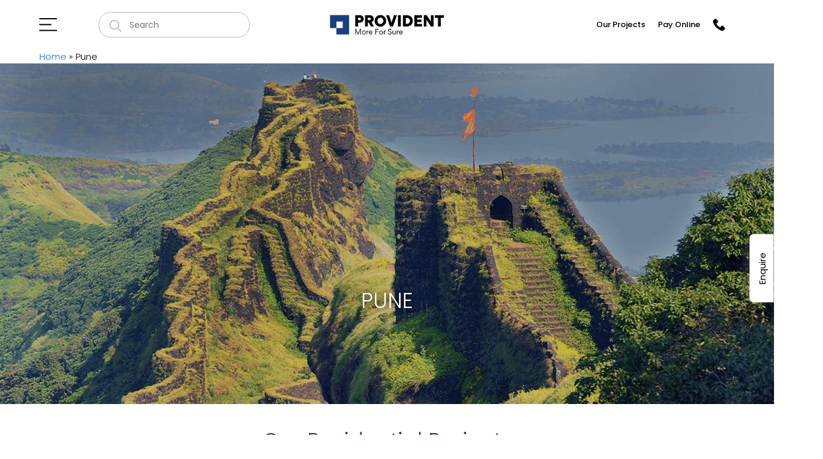

--- FILE ---
content_type: text/html; charset=UTF-8
request_url: https://www.providenthousing.com/projects/pune/
body_size: 134934
content:
<!DOCTYPE html>
<html lang="en-IN">

<head><style>img.lazy{min-height:1px}</style><link href="https://www.providenthousing.com/wp-content/plugins/w3-total-cache/pub/js/lazyload.min.js" as="script">
    <!--
lang="en-US"-->
    <meta charset="UTF-8">
    <meta name="viewport" content="width=device-width, initial-scale=1">
    
    <meta name="google-site-verification" content="Mc2Fhumo3ugNnU85BhJkees0s2W0vn4EWaChVDMCmdY" />
    <meta name="geo.region" content="IN-KA" />
    <meta name="geo.placename" content="Bengaluru" />
    <meta name="geo.position" content="12.983911;77.632363" />
    <meta name="msvalidate.01" content="C715CB5BFA5D2B3974AA59EFD4DDEF9B" />
    <link rel="profile" href="http://gmpg.org/xfn/11">
    <!-- <link rel="pingback" href="https://www.providenthousing.com/xmlrpc.php"> -->
    <link rel="preconnect" href="https://www.providenthousing.com">

        <link rel="preconnect" href="https://fonts.googleapis.com">
<link rel="preconnect" href="https://fonts.gstatic.com" crossorigin>
<link rel="preload"
      href="https://fonts.googleapis.com/css2?family=Poppins:ital,wght@0,100;0,200;0,300;0,400;0,500;0,700;1,100&display=swap"
      as="style"
      onload="this.onload=null;this.rel='stylesheet'">
<noscript>
<link rel="stylesheet"
      href="https://fonts.googleapis.com/css2?family=Poppins:ital,wght@0,100;0,200;0,300;0,400;0,500;0,700;1,100&display=swap">
</noscript>

    <link rel="stylesheet" href="https://cdn.jsdelivr.net/npm/bootstrap-icons@1.9.1/font/bootstrap-icons.css">
    <!--<link rel="stylesheet" href="https://stackpath.bootstrapcdn.com/font-awesome/4.7.0/css/font-awesome.min.css">-->

    <!--<link rel="stylesheet" href="https://cdnjs.cloudflare.com/ajax/libs/bxslider/4.2.17/jquery.bxslider.min.css">-->
    <!--<script src="https://code.jquery.com/jquery-3.6.0.min.js"></script>-->

            <!-- this is added for category page mixitup function -->

        <!--<script src="https://ajax.googleapis.com/ajax/libs/jquery/3.6.0/jquery.min.js?ver=6.7.1" id="my-jquery-js"></script>-->
        <script>
            // $ = jQuery;
        </script>
        <!-- <script src="https://cdn.jsdelivr.net/npm/mixitup/dist/mixitup.min.js?ver=6.7.1" id="mixitup"></script> -->
        <meta name='robots' content='index, follow, max-image-preview:large, max-snippet:-1, max-video-preview:-1' />

	<!-- This site is optimized with the Yoast SEO plugin v24.6 - https://yoast.com/wordpress/plugins/seo/ -->
	<title>Provident Housing com Pune Projects</title>
	<meta name="description" content="Provident Housing com pune offers flats in Pune named as Codename Vista, which is located in the area where you can connect yourself to nature!" />
	<link rel="canonical" href="https://www.providenthousing.com/projects/pune/" />
	<meta property="og:locale" content="en_US" />
	<meta property="og:type" content="article" />
	<meta property="og:url" content="https://www.providenthousing.com/projects/pune/" />
	<meta property="og:site_name" content="Provident Housing" />
	<meta name="twitter:card" content="summary_large_image" />
	<script type="application/ld+json" class="yoast-schema-graph">{"@context":"https://schema.org","@graph":[{"@type":"CollectionPage","@id":"https://www.providenthousing.com/projects/pune/","url":"https://www.providenthousing.com/projects/pune/","name":"Provident Housing com Pune Projects","isPartOf":{"@id":"https://www.providenthousing.com/#website"},"description":"Provident Housing com pune offers flats in Pune named as Codename Vista, which is located in the area where you can connect yourself to nature!","breadcrumb":{"@id":"https://www.providenthousing.com/projects/pune/#breadcrumb"},"inLanguage":"en-US"},{"@type":"BreadcrumbList","@id":"https://www.providenthousing.com/projects/pune/#breadcrumb","itemListElement":[{"@type":"ListItem","position":1,"name":"Home","item":"https://www.providenthousing.com/"},{"@type":"ListItem","position":2,"name":"Pune"}]},{"@type":"WebSite","@id":"https://www.providenthousing.com/#website","url":"https://www.providenthousing.com/","name":"Provident Housing","description":"","publisher":{"@id":"https://www.providenthousing.com/#organization"},"potentialAction":[{"@type":"SearchAction","target":{"@type":"EntryPoint","urlTemplate":"https://www.providenthousing.com/?s={search_term_string}"},"query-input":{"@type":"PropertyValueSpecification","valueRequired":true,"valueName":"search_term_string"}}],"inLanguage":"en-US"},{"@type":"Organization","@id":"https://www.providenthousing.com/#organization","name":"Provident Housing","url":"https://www.providenthousing.com/","logo":{"@type":"ImageObject","inLanguage":"en-US","@id":"https://www.providenthousing.com/#/schema/logo/image/","url":"https://www.providenthousing.com/wp-content/uploads/2022/12/logo-color.svg","contentUrl":"https://www.providenthousing.com/wp-content/uploads/2022/12/logo-color.svg","caption":"Provident Housing"},"image":{"@id":"https://www.providenthousing.com/#/schema/logo/image/"}}]}</script>
	<!-- / Yoast SEO plugin. -->


<link rel='dns-prefetch' href='//cdn.jsdelivr.net' />
<link rel='dns-prefetch' href='//ajax.googleapis.com' />
<style id='wp-img-auto-sizes-contain-inline-css' type='text/css'>
img:is([sizes=auto i],[sizes^="auto," i]){contain-intrinsic-size:3000px 1500px}
/*# sourceURL=wp-img-auto-sizes-contain-inline-css */
</style>
<link rel="stylesheet" href="https://www.providenthousing.com/wp-content/cache/minify/5446a.css" media="all" />














<style id='heateor_sss_frontend_css-inline-css' type='text/css'>
.heateor_sss_button_instagram span.heateor_sss_svg,a.heateor_sss_instagram span.heateor_sss_svg{background:radial-gradient(circle at 30% 107%,#fdf497 0,#fdf497 5%,#fd5949 45%,#d6249f 60%,#285aeb 90%)}.heateor_sss_horizontal_sharing .heateor_sss_svg,.heateor_sss_standard_follow_icons_container .heateor_sss_svg{color:#fff;border-width:0px;border-style:solid;border-color:transparent}.heateor_sss_horizontal_sharing .heateorSssTCBackground{color:#666}.heateor_sss_horizontal_sharing span.heateor_sss_svg:hover,.heateor_sss_standard_follow_icons_container span.heateor_sss_svg:hover{border-color:transparent;}.heateor_sss_vertical_sharing span.heateor_sss_svg,.heateor_sss_floating_follow_icons_container span.heateor_sss_svg{color:#fff;border-width:0px;border-style:solid;border-color:transparent;}.heateor_sss_vertical_sharing .heateorSssTCBackground{color:#666;}.heateor_sss_vertical_sharing span.heateor_sss_svg:hover,.heateor_sss_floating_follow_icons_container span.heateor_sss_svg:hover{border-color:transparent;}
/*# sourceURL=heateor_sss_frontend_css-inline-css */
</style>
<script type="text/javascript" src="https://ajax.googleapis.com/ajax/libs/jquery/3.6.0/jquery.min.js?ver=3.6.0" id="jquery-js"></script>
<script src="https://www.providenthousing.com/wp-content/cache/minify/d4dd2.js"></script>

<link rel="https://api.w.org/" href="https://www.providenthousing.com/api/" /><link rel="alternate" title="JSON" type="application/json" href="https://www.providenthousing.com/api/wp/v2/projects/6" /><meta name="generator" content="WordPress 6.9" />
		<script type="text/javascript">
				(function(c,l,a,r,i,t,y){
					c[a]=c[a]||function(){(c[a].q=c[a].q||[]).push(arguments)};t=l.createElement(r);t.async=1;
					t.src="https://www.clarity.ms/tag/"+i+"?ref=wordpress";y=l.getElementsByTagName(r)[0];y.parentNode.insertBefore(t,y);
				})(window, document, "clarity", "script", "o9qlpd3po3");
		</script>
		  <script src="https://cdn.onesignal.com/sdks/web/v16/OneSignalSDK.page.js" defer></script>
  <script>
          window.OneSignalDeferred = window.OneSignalDeferred || [];
          OneSignalDeferred.push(async function(OneSignal) {
            await OneSignal.init({
              appId: "4cbc1334-520a-45ff-8896-bf33d6b41eb2",
              serviceWorkerOverrideForTypical: true,
              path: "https://www.providenthousing.com/wp-content/plugins/onesignal-free-web-push-notifications/sdk_files/",
              serviceWorkerParam: { scope: "/wp-content/plugins/onesignal-free-web-push-notifications/sdk_files/push/onesignal/" },
              serviceWorkerPath: "OneSignalSDKWorker.js",
            });
          });

          // Unregister the legacy OneSignal service worker to prevent scope conflicts
          navigator.serviceWorker.getRegistrations().then((registrations) => {
            // Iterate through all registered service workers
            registrations.forEach((registration) => {
              // Check the script URL to identify the specific service worker
              if (registration.active && registration.active.scriptURL.includes('OneSignalSDKWorker.js.php')) {
                // Unregister the service worker
                registration.unregister().then((success) => {
                  if (success) {
                    console.log('OneSignalSW: Successfully unregistered:', registration.active.scriptURL);
                  } else {
                    console.log('OneSignalSW: Failed to unregister:', registration.active.scriptURL);
                  }
                });
              }
            });
          }).catch((error) => {
            console.error('Error fetching service worker registrations:', error);
          });
        </script>
<!-- <script async src="https://www.googletagmanager.com/gtag/js?id=UA-36771356-1"></script>
<script>

	  window.dataLayer = window.dataLayer || [];

	  function gtag(){dataLayer.push(arguments);}

	  gtag('js', new Date());



	  gtag('config', 'UA-36771356-1');

	</script>
 -->
<!-- Google Tag Manager -->



	<!-- End Google Tag Manager -->


<style type="text/css">.dslc-modules-section-wrapper, .dslca-add-modules-section { width : 1180px; } .dslc-modules-section:not(.dslc-full) { padding-left: 4%;  padding-right: 4%; } .dslc-modules-section { margin-left:0%;margin-right:0%;margin-bottom:0px;padding-bottom:80px;padding-top:80px;padding-left:0%;padding-right:0%;background-image:none;background-repeat:repeat;background-position:left top;background-attachment:scroll;background-size:auto;border-width:0px;border-style:solid; }</style><link rel="icon" href="https://www.providenthousing.com/wp-content/uploads/2022/12/favicon-120x120-1.ico" sizes="32x32" />
<link rel="icon" href="https://www.providenthousing.com/wp-content/uploads/2022/12/favicon-120x120-1.ico" sizes="192x192" />
<link rel="apple-touch-icon" href="https://www.providenthousing.com/wp-content/uploads/2022/12/favicon-120x120-1.ico" />
<meta name="msapplication-TileImage" content="https://www.providenthousing.com/wp-content/uploads/2022/12/favicon-120x120-1.ico" />
    <!-- Favicon New code -->
    <link rel="apple-touch-icon" sizes="57x57" href="/wp-content/themes/provident/assets/images/favicon/apple-icon-57x57.png">
    <link rel="apple-touch-icon" sizes="60x60" href="/wp-content/themes/provident/assets/images/favicon/apple-icon-60x60.png">
    <link rel="apple-touch-icon" sizes="72x72" href="/wp-content/themes/provident/assets/images/favicon/apple-icon-72x72.png">
    <link rel="apple-touch-icon" sizes="76x76" href="/wp-content/themes/provident/assets/images/favicon/apple-icon-76x76.png">
    <link rel="apple-touch-icon" sizes="114x114" href="/wp-content/themes/provident/assets/images/favicon/apple-icon-114x114.png">
    <link rel="apple-touch-icon" sizes="120x120" href="/wp-content/themes/provident/assets/images/favicon/apple-icon-120x120.png">
    <link rel="apple-touch-icon" sizes="144x144" href="/wp-content/themes/provident/assets/images/favicon/apple-icon-144x144.png">
    <link rel="apple-touch-icon" sizes="152x152" href="/wp-content/themes/provident/assets/images/favicon/apple-icon-152x152.png">
    <link rel="apple-touch-icon" sizes="180x180" href="/wp-content/themes/provident/assets/images/favicon/apple-icon-180x180.png">
    <link rel="icon" type="image/png" sizes="192x192" href="/wp-content/themes/provident/assets/images/favicon/android-icon-192x192.png">
    <link rel="icon" type="image/png" sizes="32x32" href="/wp-content/themes/provident/assets/images/favicon/favicon-32x32.png">
    <link rel="icon" type="image/png" sizes="96x96" href="/wp-content/themes/provident/assets/images/favicon/favicon-96x96.png">
    <link rel="icon" type="image/png" sizes="16x16" href="/wp-content/themes/provident/assets/images/favicon/favicon-16x16.png">
    <link rel="manifest" href="/wp-content/themes/provident/assets/images/favicon/manifest.json">
    <meta name="msapplication-TileColor" content="#ffffff">
    <meta name="msapplication-TileImage" content="/wp-content/themes/provident/assets/images/favicon/ms-icon-144x144.png">
    <meta name="theme-color" content="#ffffff">
        <meta name="keywords" content="">
    <!-- Favicon New code -->
    <noscript><img class="lazy" height="1" width="1" style="display:none" src="data:image/svg+xml,%3Csvg%20xmlns='http://www.w3.org/2000/svg'%20viewBox='0%200%201%201'%3E%3C/svg%3E" data-src="https://www.facebook.com/tr?id=1364881907745062&ev=PageView&noscript=1" /></noscript>
    <!-- End Meta Pixel Code -->
    <!-- Header Script Edit in WP Dashboard -->
        <!-- Header Script Edit in WP Dashboard -->
            <!-- Google Tag Manager -->
        <script>
            (function(w, d, s, l, i) {
            w[l] = w[l] || [];
            w[l].push({
                'gtm.start': new Date().getTime(),
                event: 'gtm.js'
            });
            var f = d.getElementsByTagName(s)[0],
                j = d.createElement(s),
                dl = l != 'dataLayer' ? '&l=' + l : '';
            j.async = true;
            j.src =
                'https://www.googletagmanager.com/gtm.js?id=' + i + dl;
            f.parentNode.insertBefore(j, f);
        })(window, document, 'script', 'dataLayer', 'GTM-WSC2Q3X');
    </script>
        <!-- End Google Tag Manager -->
        <!-- Google Analytics : UA -->
                <script type="rocketlazyloadscript" async>
            ! function(f, b, e, v, n, t, s) {
                if (f.fbq) return;
                n = f.fbq = function() {
                    n.callMethod ?
                        n.callMethod.apply(n, arguments) : n.queue.push(arguments)
                };
                if (!f._fbq) f._fbq = n;
                n.push = n;
                n.loaded = !0;
                n.version = '2.0';
                n.queue = [];
                t = b.createElement(e);
                t.async = !0;
                t.src = v;
                s = b.getElementsByTagName(e)[0];
                s.parentNode.insertBefore(t, s)
            }(window, document, 'script',
                'https://connect.facebook.net/en_US/fbevents.js');
            fbq('init', '1364881907745062');
            fbq('track', 'PageView');
        </script>
        <!-- Microsoft pixel -->
        <script type="rocketlazyloadscript" async>
            (function(w, d, t, r, u) {
                var f, n, i;
                w[u] = w[u] || [], f = function() {
                        var o = {
                            ti: "343147748",
                            enableAutoSpaTracking: true
                        };
                        o.q = w[u], w[u] = new UET(o), w[u].push("pageLoad")
                    },
                    n = d.createElement(t), n.src = r, n.async = 1, n.onload = n.onreadystatechange = function() {
                        var s = this.readyState;
                        s && s !== "loaded" && s !== "complete" || (f(), n.onload = n.onreadystatechange = null)
                    },
                    i = d.getElementsByTagName(t)[0], i.parentNode.insertBefore(n, i)
            })
            (window, document, "script", "//bat.bing.com/bat.js", "uetq");
        </script>
        <!-- Microsoft pixel -->
        




    <style>
      .mobile-menu-box{
            display:none;
        }
        .slidedown-button.primary {
            background: #19407d !important;
        }

        .search-close-btn {
            right: 20px;
        }

        .brand-logo {
            width: 70%;
            height: 80%;
            margin: auto;
            display: block;
        }

        #footer .nav li {
            padding-bottom: 10px;
            margin-bottom: 0px;
        }

        #breadcrumbs {
            font-size: 15px;
            margin: 0px;
            padding: 0px 20px;
            width: 93%;
            margin: auto;
        }

        #breadcrumbs a {
            text-decoration: none;
        }

        /* Hide the language switcher by default */
        div#trp-floater-ls {
            display: none !important;
        }

        /* Show the language switcher only on post ID 6785 */
        body.postid-6785 div#trp-floater-ls {
            display: block !important;
        }

        .whatsApp_menu {
            display: none;
        }

        .stickyForm {
            width: 350px;
            right: -350px;
        }

        .pre-loader {
            position: fixed;
            inset: 0;
            background: #fff;
            z-index: 9999;
            display: flex;
            align-items: center;
            justify-content: center;
        }

        .pre-loader img {
            width: 10%;
        }

        #header ul.social-links {
            position: unset;
            padding: 0;
            margin: 18px 0;
        }

        .menu-block nav {
            overflow: auto;
            height: 100%;
            margin: 30px 25px 100px 0px;
        }

        .custom_style_addition {
            height: 100% !important;
        }

        .menu-block .item.has-children:after {
            right: 30px;
        }

        .close-btn {
            color: black;
            font-size: 22px;
            text-align: end;
            cursor: pointer;
            margin-right: 10px;
            margin-bottom: 10px;
        }

        .close-btn .close {
            display: inline-block;
        }

        i#menu_open_arrow {
            margin-right: 10px;
        }

        i#menu_open_arrow.menu_open_arrow.rotated {
            transform: rotate(90deg);
        }

        li.item.has-children a {
            display: flex;
            align-items: center;
            justify-content: space-between;
        }

        .menu-block .item.has-children:after {
            display: none;
            opacity: 0;
            visibility: hidden;
        }


        @media only screen and (max-width: 1200px) {
            .banner {
                height: unset !important;
                min-height: 350px
            }

            .right-menu {
                margin-left: 0px;
            }

            .project-filters select {
                color: black !important;
            }
        }


        @media only screen and (max-width: 1024px) {
            .right-menu a {
                color: black;
                font-size: 11px;
                font-weight: 500;
            }
               .mobile-menu-box{
            display:none;
        }
        }

        @media only screen and (max-width: 600px) {

            .main-menu-wrapper.active {
                position: fixed;
                height: 100vh;
                display: flex;
                align-items: center;
                justify-content: center;
            }

            .main-menu-wrapper .row {
                height: 90vh;
                overflow: auto;
            }

            .custom_style_addition {
                height: auto !important;
            }

            form .phone-field select {
                color: black;
                height: 50px;
            }

            .home .project-overlay h4,
            .home .project-location {
                color: black;
            }


        }
    </style>
    
</head>

<body class="archive tax-projects term-pune term-6 wp-custom-logo wp-theme-provident">
        <!-- Google Tag Manager (noscript) -->
    <noscript><iframe src="https://www.googletagmanager.com/ns.html?id=GTM-WSC2Q3X" height="0" width="0" style="display:none;visibility:hidden"></iframe></noscript>
    <!-- End Google Tag Manager (noscript) -->
        <div class="mp-pusher" id="mp-pusher">
        <div class="scroller">
            <!-- this is for emulating position fixed of the nav -->
            <div class="wrapper">
                <div class="container-header" id="header">
                    <div class="mobile-menu-box d-flex align-items-center justify-content-between d-sm-none clearfix">
                        <div class="clearfix">
                            <p>
                                <a href="#" aria-label="menu trigger" id="trigger" class="menu-trigger no-lazy"><img class="lazy" src="data:image/svg+xml,%3Csvg%20xmlns='http://www.w3.org/2000/svg'%20viewBox='0%200%201%201'%3E%3C/svg%3E" data-src="https://www.providenthousing.com/wp-content/themes/provident/assets/images/hamburger.png" alt="Top Builders in bangalore" style=" width: 47px; padding: 30px 9px;"></a>
                            </p>
                            <nav class="codrops-demos"></nav>
                        </div>
                        <div class="clearfix mobileprojectLogo">
                            <a href="https://www.providenthousing.com/" aria-label="brand logo"> <img src="https://www.providenthousing.com/wp-content/themes/provident/assets/images/Provident_logo_final_blacks.png" class="brand-logo no-lazy logo-test" alt="best real estate company in bangalore" /></a>

                        </div>
                        <div class="clearfix mobileSearchHeader">
                            <ul>
                                <li class="nav-item">
                                    <div class="search_bar project_search_bar" style="display: none;">
                                        <!-- <form action="#"> -->
                                        <input type="text" name="search form-control" class="search" placeholder="Search" />
                                        <!-- </form> -->
                                        <p class="search-close-btn">×</p>
                                        <div class="search_result" id="search_result">
                                            <ul></ul>
                                        </div>
                                    </div>
                                    <!--<a href="javascript:void(0)" class="nav-link search-icon no-lazy" loading="eager" aria-label="search icon"><img class="lazy" src="data:image/svg+xml,%3Csvg%20xmlns='http://www.w3.org/2000/svg'%20viewBox='0%200%201%201'%3E%3C/svg%3E" data-src="https://www.providenthousing.com/wp-content/themes/provident/assets/images/search-icon.png" alt="Provident Housing 1BHK,2BHK" /></a>-->
<button class="nav-link search-icon no-lazy" aria-label="search icon">
  <img class="lazy" src="data:image/svg+xml,%3Csvg%20xmlns='http://www.w3.org/2000/svg'%20viewBox='0%200%201%201'%3E%3C/svg%3E" data-src="https://www.providenthousing.com/wp-content/themes/provident/assets/images/search-icon.png" alt="Provident Housing" />
</button>
                                </li>
                            </ul>
                        </div>
                        <div class="clearfix callHeaderMobile callHeaderWhatsapp">
                            <ul>
                                <li class="nav-item whatsApp_menu"><a href="https://tinyurl.com/2ljpdgss" target="_blank" aria-label="nav link" class="nav-link">
                                        <img class="lazy" src="data:image/svg+xml,%3Csvg%20xmlns='http://www.w3.org/2000/svg'%20viewBox='0%200%2040%2040'%3E%3C/svg%3E" data-src="https://www.providenthousing.com/wp-content/uploads/2023/01/logo-whatsapp-1.png" alt="2 & 3 bhk apartments near soukya road whitefield" width="40">
                                    </a></li>
                            </ul>
                        </div>
                        <div class="clearfix callHeaderMobile">
                            <ul>
                                <li class="nav-item">
                                    <a href="tel:080-44555544" class="nav-link no-lazy" loading="eager" aria-label="tel link"><img class="lazy" src="data:image/svg+xml,%3Csvg%20xmlns='http://www.w3.org/2000/svg'%20viewBox='0%200%2020%2020'%3E%3C/svg%3E" data-src="https://www.providenthousing.com/wp-content/themes/provident/assets/images/phone-call.png" width="20" alt="apartments for sale in kelambakkam" /></a>
                                </li>
                            </ul>
                        </div>
                    </div>
                    <div class="menu d-none d-sm-block " data-wow-duration="1s" data-wow-delay="0.5s">
                        <div class="row">
                            <div class="col-xxl-1 col-xl-1 col-lg-1 col-md-1 col-sm-1 col-xs-1 flex-align-center">
                                <img loading="eager" class="no-lazy" src="https://www.providenthousing.com/wp-content/themes/provident/assets/images/menu-dark.svg" alt="flats in mangalore" id="menu-toggle" />
                                <!-- <div class="main-menu">
								</div> -->
                            </div>
                                                            <div class="col-xxl-3 col-xl-3 col-lg-3 col-md-3 col-sm-3 col-xs-3  flex-align-center">
                                    <div class="search_bar">
                                        <!-- <form action="#"> -->
                                        <input type="text" name="search form-control" class="search" placeholder="Search" />
                                        <!-- </form> -->
                                        <div class="search_result" id="search_result">
                                            <ul></ul>
                                        </div>
                                    </div>
                                </div>
                                <div class="col-xxl-4 col-xl-4 col-lg-4 col-md-4 col-sm-3 col-xs-3 justify-content-center flex-align-center">
                                    <a href="https://www.providenthousing.com/" aria-label="new brand logo"> <img src="https://www.providenthousing.com/wp-content/themes/provident/assets/images/Provident_logo_final_blacks.png" class="brand-logo logo-test no-lazy test-lazy" alt="2 bhk apartments near whitefield bangalore" /></a>

                                </div>
                                <div class="col-xxl-4 col-xl-4 col-lg-4 col-md-4 col-sm-4 col-xs-4 flex-align-center justify-content-center">
                                    <nav class="right-menu navbar navbar-expand-lg">
                                        <div class="container-fluid">
                                            <ul id="menu-header-menu" class="navbar-nav"><li id="menu-item-459" class="nav-item has-sub-menu menu-item menu-item-type-post_type menu-item-object-page current-menu-ancestor current-menu-parent current_page_parent current_page_ancestor menu-item-has-children menu-item-459"><a href="https://www.providenthousing.com/projects/" class="nav-link">Our Projects</a>
<ul class="sub-menu">
	<li id="menu-item-446" class="menu-item menu-item-type-taxonomy menu-item-object-projects menu-item-446"><a href="https://www.providenthousing.com/projects/bangalore/" class="nav-link">Bengaluru</a></li>
	<li id="menu-item-447" class="menu-item menu-item-type-taxonomy menu-item-object-projects current-menu-item menu-item-447"><a href="https://www.providenthousing.com/projects/pune/" aria-current="page" class="nav-link">Pune</a></li>
	<li id="menu-item-448" class="menu-item menu-item-type-taxonomy menu-item-object-projects menu-item-448"><a href="https://www.providenthousing.com/projects/coimbatore/" class="nav-link">Coimbatore</a></li>
	<li id="menu-item-449" class="menu-item menu-item-type-taxonomy menu-item-object-projects menu-item-449"><a href="https://www.providenthousing.com/projects/chennai/" class="nav-link">Chennai</a></li>
	<li id="menu-item-450" class="menu-item menu-item-type-taxonomy menu-item-object-projects menu-item-450"><a href="https://www.providenthousing.com/projects/mangalore/" class="nav-link">Mangalore</a></li>
	<li id="menu-item-451" class="menu-item menu-item-type-taxonomy menu-item-object-projects menu-item-451"><a href="https://www.providenthousing.com/projects/hyderabad/" class="nav-link">Hyderabad</a></li>
	<li id="menu-item-452" class="menu-item menu-item-type-taxonomy menu-item-object-projects menu-item-452"><a href="https://www.providenthousing.com/projects/goa/" class="nav-link">Goa</a></li>
	<li id="menu-item-453" class="menu-item menu-item-type-taxonomy menu-item-object-projects menu-item-453"><a href="https://www.providenthousing.com/projects/mumbai/" class="nav-link">Mumbai</a></li>
	<li id="menu-item-454" class="menu-item menu-item-type-taxonomy menu-item-object-projects menu-item-454"><a href="https://www.providenthousing.com/projects/kochi/" class="nav-link">Kochi</a></li>
</ul>
</li>
<li id="menu-item-455" class="nav-item has-sub-menu menu-item menu-item-type-custom menu-item-object-custom menu-item-has-children menu-item-455"><a href="#" class="nav-link">Pay Online</a>
<ul class="sub-menu">
	<li id="menu-item-4784" class="menu-item menu-item-type-custom menu-item-object-custom menu-item-4784"><a target="_blank" href="https://edu.easebuzz.in/cf/ProvidentsXGYs-ProvidentHousingLimited" class="nav-link">Booking Amount</a></li>
	<li id="menu-item-4785" class="menu-item menu-item-type-custom menu-item-object-custom menu-item-4785"><a target="_blank" href="https://edu.easebuzz.in/cf/providenthousing" class="nav-link">Milestone Payment</a></li>
</ul>
</li>
 <li class="nav-item whatsApp_menu"> <a href="https://tinyurl.com/2ljpdgss" target="_blank" class="nav-link" aria-label="whatsapp number"> <img class="lazy" src="data:image/svg+xml,%3Csvg%20xmlns='http://www.w3.org/2000/svg'%20viewBox='0%200%2040%2040'%3E%3C/svg%3E" data-src="https://www.providenthousing.com/wp-content/uploads/2023/01/logo-whatsapp-1.png" alt="2 bhk flats near soukya road bangalore" width="40"> </a> </li> <li class="nav-item has-sub-menu"><a href="tel:080-44555544" class="nav-link" aria-label="number"><img class="lazy" src="data:image/svg+xml,%3Csvg%20xmlns='http://www.w3.org/2000/svg'%20viewBox='0%200%2020%2020'%3E%3C/svg%3E" data-src="https://www.providenthousing.com/assets/images/phone-call.png" width="20" alt="1 bhk apartment in dabolim"></a>
                                        <ul class="sub-menu menu-tel"> <li id="menu-item " class="menu-item menu-item-type-custom menu-item-object-custom menu-item "><a href="tel:080-44555544" aria-label="telephone" class="nav-link">080-44555544</a></li></ul>
                                    </li></ul>                                        </div>
                                    </nav>
                                </div>
                                                    </div>
                    </div>
                    <div class="main-menu-wrapper">
                        <div class="row g-0" style="height: 100%;">
                            <div class="col-xxl-5 col-xl-5 col-lg-6 col-md-7 col-sm-4 col-xs-4 col-12 custom_style_addition" style="position: relative;">
                                <div class="menu-block">
                                    <div class="menu-logo d-none d-xl-block">
                                        <a href="https://www.providenthousing.com/" aria-label="menu logo"><img class="lazy" src="data:image/svg+xml,%3Csvg%20xmlns='http://www.w3.org/2000/svg'%20viewBox='0%200%20220%20220'%3E%3C/svg%3E" data-src="https://www.providenthousing.com/wp-content/themes/provident/assets/images/Provident_logo_final_blacks.png" width="220" alt="2.5 bhk flats in edappally kochi" /></a>
                                    </div>
                                    <div class="menu-logo d-xl-none d-lg-block d-md-block">
                                        <a href="https://www.providenthousing.com/" aria-label="d block"><img class="lazy" src="data:image/svg+xml,%3Csvg%20xmlns='http://www.w3.org/2000/svg'%20viewBox='0%200%20220%20220'%3E%3C/svg%3E" data-src="https://www.providenthousing.com/wp-content/themes/provident/assets/images/Provident_logo_final_blacks.png" width="220" alt="3 bhk apartments in kochi" /></a>
                                    </div>
                                    <nav>
                                        <ul id="menu-sidebar-menu" class="nav-bar"><li id="menu-item-421" class="item menu-item menu-item-type-post_type menu-item-object-page menu-item-home menu-item-421"><a href="https://www.providenthousing.com/">Home</a></li>
<li id="menu-item-3282" class="item has-children menu-item menu-item-type-custom menu-item-object-custom menu-item-has-children menu-item-3282"><a href="#">About Us</a>
<ul class="sub-menu">
	<li id="menu-item-3280" class="menu-item menu-item-type-custom menu-item-object-custom menu-item-3280"><a href="/about-us/#company_overview">Company Overview</a></li>
	<li id="menu-item-3281" class="menu-item menu-item-type-custom menu-item-object-custom menu-item-3281"><a href="/about-us/#leadership">Leadership</a></li>
	<li id="menu-item-8454" class="menu-item menu-item-type-custom menu-item-object-custom menu-item-8454"><a href="/about-us/#our_team">Our Team</a></li>
	<li id="menu-item-3279" class="menu-item menu-item-type-post_type menu-item-object-page menu-item-3279"><a href="https://www.providenthousing.com/awards/">Awards &#038; Honours</a></li>
</ul>
</li>
<li id="menu-item-494" class="item has-children menu-item menu-item-type-custom menu-item-object-custom current-menu-ancestor current-menu-parent menu-item-has-children menu-item-494"><a href="#">Our Projects</a>
<ul class="sub-menu">
	<li id="menu-item-424" class="menu-item menu-item-type-taxonomy menu-item-object-projects menu-item-424"><a href="https://www.providenthousing.com/projects/bangalore/">Bengaluru</a></li>
	<li id="menu-item-426" class="menu-item menu-item-type-taxonomy menu-item-object-projects menu-item-426"><a href="https://www.providenthousing.com/projects/coimbatore/">Coimbatore</a></li>
	<li id="menu-item-427" class="menu-item menu-item-type-taxonomy menu-item-object-projects menu-item-427"><a href="https://www.providenthousing.com/projects/chennai/">Chennai</a></li>
	<li id="menu-item-428" class="menu-item menu-item-type-taxonomy menu-item-object-projects menu-item-428"><a href="https://www.providenthousing.com/projects/mangalore/">Mangalore</a></li>
	<li id="menu-item-429" class="menu-item menu-item-type-taxonomy menu-item-object-projects menu-item-429"><a href="https://www.providenthousing.com/projects/hyderabad/">Hyderabad</a></li>
	<li id="menu-item-430" class="menu-item menu-item-type-taxonomy menu-item-object-projects menu-item-430"><a href="https://www.providenthousing.com/projects/goa/">Goa</a></li>
	<li id="menu-item-431" class="menu-item menu-item-type-taxonomy menu-item-object-projects menu-item-431"><a href="https://www.providenthousing.com/projects/mumbai/">Mumbai</a></li>
	<li id="menu-item-432" class="menu-item menu-item-type-taxonomy menu-item-object-projects menu-item-432"><a href="https://www.providenthousing.com/projects/kochi/">Kochi</a></li>
	<li id="menu-item-425" class="menu-item menu-item-type-taxonomy menu-item-object-projects current-menu-item menu-item-425"><a href="https://www.providenthousing.com/projects/pune/" aria-current="page">Pune</a></li>
</ul>
</li>
<li id="menu-item-4908" class="item has-children menu-item menu-item-type-custom menu-item-object-custom menu-item-has-children menu-item-4908"><a href="#">Initiatives</a>
<ul class="sub-menu">
	<li id="menu-item-4909" class="menu-item menu-item-type-custom menu-item-object-custom menu-item-4909"><a href="/initiatives">Scheme for Armed Forces</a></li>
</ul>
</li>
<li id="menu-item-5748" class="item menu-item menu-item-type-custom menu-item-object-custom menu-item-5748"><a href="https://www.providenthousing.com/sustainability">ESG Compliance</a></li>
<li id="menu-item-441" class="item menu-item menu-item-type-post_type menu-item-object-page menu-item-441"><a href="https://www.providenthousing.com/media/">Media Centre</a></li>
<li id="menu-item-442" class="item menu-item menu-item-type-post_type menu-item-object-page menu-item-442"><a href="https://www.providenthousing.com/blog/">Blog</a></li>
<li id="menu-item-3776" class="item has-children menu-item menu-item-type-custom menu-item-object-custom menu-item-has-children menu-item-3776"><a href="#">Investors</a>
<ul class="sub-menu">
	<li id="menu-item-443" class="menu-item menu-item-type-post_type menu-item-object-page menu-item-443"><a href="https://www.providenthousing.com/investors/">Our Investors</a></li>
	<li id="menu-item-3775" class="menu-item menu-item-type-post_type menu-item-object-page menu-item-3775"><a href="https://www.providenthousing.com/investors/subsidiary-companies/">Subsidiary Companies</a></li>
</ul>
</li>
<li id="menu-item-6054" class="item menu-item menu-item-type-post_type menu-item-object-page menu-item-6054"><a href="https://www.providenthousing.com/land-enquiry/">Land Enquiry</a></li>
<li id="menu-item-3361" class="item menu-item menu-item-type-custom menu-item-object-custom menu-item-3361"><a href="https://www.providenthousing.com/provident-premier/">Provident Premier</a></li>
<li id="menu-item-7495" class="item menu-item menu-item-type-post_type menu-item-object-page menu-item-7495"><a href="https://www.providenthousing.com/channel-partner/">Channel Partner</a></li>
<li id="menu-item-5721" class="item menu-item menu-item-type-post_type menu-item-object-page menu-item-5721"><a href="https://www.providenthousing.com/careers">Careers</a></li>
<li id="menu-item-444" class="item menu-item menu-item-type-post_type menu-item-object-page menu-item-444"><a href="https://www.providenthousing.com/contact-us/">Contact Us</a></li>
</ul>                                        <ul class="social-links">
                                            <li class="facebook"><a href="https://www.facebook.com/providenthousing" aria-label="facebook" target="_blank"></a></li>
                                            <li class="instagram"><a href="https://www.instagram.com/ourprovidenthousing/" aria-label="instagram" target="_blank"></a></li>
                                            <li class="youtube"><a href="https://www.youtube.com/user/providenthousing" aria-label="youtube" target="_blank"></a></li>
                                            <li class="twitter"><a href="https://twitter.com/ourprovident" aria-label="twitter" target="_blank"></a></li>
                                            <li class="linkedin"><a href="https://www.linkedin.com/company/providenthousing/" aria-label="linkedin" target="_blank"></a></li>
                                        </ul>
                                    </nav>
                                </div>
                            </div>
                        </div>
                        <div class="menu-close">
                            <!--javascript:void(0);-->
                            <a href="" aria-label="menu close"><i class="bi bi-x-lg"></i></a>
                        </div>
                    </div>

                </div>

                
            </div>
            <p id="breadcrumbs"><span><span><a href="https://www.providenthousing.com/">Home</a></span> » <span class="breadcrumb_last" aria-current="page">Pune</span></span></p>

<style>
    p.location_para {
        font-size: 17px;
        text-align: center;
        padding: 0px;
        margin: 40px 0px;
    }

    button#loadMoreFaqs {
        background-color: #1a407c;
        padding: 10px 30px;
        border-radius: 5px;
        border: 0px;
    }

    .project-filters {
        margin-top: 20px;
    }

    .hero-banner img {
        filter: brightness(0.8);
    }

    h2.location_wise_h {
        text-align: center;
        font-weight: 300;
        font-size: 35px;
        color: #1e407d;
        text-transform: capitalize;
        margin: 0px;
    }
</style>

<div class="banner">



    <div class="hero-banner">



        
        
            <img class="lazy" src="data:image/svg+xml,%3Csvg%20xmlns='http://www.w3.org/2000/svg'%20viewBox='0%200%201%201'%3E%3C/svg%3E" data-src="https://www.providenthousing.com/wp-content/themes/provident/assets/images/location-banner/pune-loc-desktop-banner.jpg" alt="hero-banner">
            <h1 style="display:none;font-size:0px">Provident Housing Projects – 1, 2 & 3 BHK Apartments in Pune</h1>


        


        <div class="banner-text-2">


            <h2 class="title">PUNE</h2>


        </div>

    </div>



</div>



<div id="content" class="content">

    <div class="container">

        <p class="location_para">
                    </p>
        <h2 class="location_wise_h">our residential projects</h2>

        <div class="controls project-filters">

            <div class="row">

                <div class="col-sm-3">

                    <label for="location">Location</label>



                    
                    <select class="location" id="location">

                        <!-- <option value="">All</option>

                        
                            <option value=".bangalore">Bengaluru</option>

                        
                            <option value=".chennai">Chennai</option>

                        
                            <option value=".coimbatore">Coimbatore</option>

                        
                            <option value=".goa">Goa</option>

                        
                            <option value=".hyderabad">Hyderabad</option>

                        
                            <option value=".kochi">Kochi</option>

                        
                            <option value=".mangalore">Mangalore</option>

                        
                            <option value=".mumbai">Mumbai</option>

                        
                            <option value=".pune">Pune</option>

                         -->

                        <option value="">All</option>
                        <option value=".bengaluru">Bengaluru</option>
                        <option value=".chennai">Chennai</option>
                        <option value=".coimbatore">Coimbatore</option>
                        <option value=".goa">Goa</option>
                        <option value=".hyderabad">Hyderabad</option>
                        <option value=".kochi">Kochi</option>
                        <option value=".mangalore">Mangalore</option>
                        <option value=".mumbai">Mumbai</option>
                        <option value=".pune">Pune</option>

                    </select>

                </div>



                <div class="col-sm-3">

                    <label for="typology">Typology</label>

                    <select class="typology" id="typology">

                        <option value="">All</option>

                        <option value=".bhk1">1 BHK</option>

                        <option value=".bhk2">2 BHK</option>

                        <option value=".bhk2_5">2.5 BHK</option>

                        <option value=".bhk3">3 BHK</option>

                    </select>

                </div>



                <div class="col-sm-3">

                    <label for="status">Construction Status</label>

                    <select class="status" id="status">

                        <option value="">All</option>

                        <option value=".pre_launch">Pre-launch</option>

                        <option value=".ready_to_move_in">Ready to move in</option>

                        <option value=".under_construction">Under construction</option>

                        <option value=".coming_soon">Coming Soon</option>

                        <option value=".completed_project">Completed Projects</option>

                    </select>

                </div>



                <div class="col-sm-3">

                    <label for="price">Price</label>

                    <select class="price" id="price">

                        <option value="">All</option>

                        <option value=".below50">Below 50Lac</option>

                        <option value=".above50">Above 50Lac</option>

                    </select>

                </div>

            </div>

        </div>



        <div class="all-project-wrapper">

            <div class="row" id="all-projects">



                <!-- PHP CODE -->

                                    <div class="col-sm-6 col-lg-4 mix bhk2 bhk3 bengaluru under_construction above50" data-order="1">
                        <div class="project-box">
                            <a href="https://www.providenthousing.com/projects/bangalore/provident-botanico/">
                                <div class="proj-thumb">
                                    <p class="project-status">Under Construction</p>
                                    <img width="1536" height="672" src="https://www.providenthousing.com/wp-content/uploads/2024/03/Thumbnail_1600px-x-700p-1536x672-1-1.webp" class="no-lazy wp-post-image" alt="real estate developers in bangalore" decoding="async" loading="lazy" srcset="https://www.providenthousing.com/wp-content/uploads/2024/03/Thumbnail_1600px-x-700p-1536x672-1-1.webp 1536w, https://www.providenthousing.com/wp-content/uploads/2024/03/Thumbnail_1600px-x-700p-1536x672-1-1-300x131.webp 300w, https://www.providenthousing.com/wp-content/uploads/2024/03/Thumbnail_1600px-x-700p-1536x672-1-1-1024x448.webp 1024w, https://www.providenthousing.com/wp-content/uploads/2024/03/Thumbnail_1600px-x-700p-1536x672-1-1-768x336.webp 768w, https://www.providenthousing.com/wp-content/uploads/2024/03/Thumbnail_1600px-x-700p-1536x672-1-1-18x8.webp 18w" sizes="auto, (max-width: 1536px) 100vw, 1536px" />                                </div>
                                <div class="project-details-box">
                                    <button>View Project</button>
                                    <p class="price"><span class="rupee-symbol">₹</span> 94.99 L Onwards*</p>                                    <h2>Provident Botanico</h2>
                                    <p>Soukya Road, Bengaluru</p>
                                    <div class="typology">
                                                                                    <br>
                                            <span>2 BHK</span>
                                                                                    <br>
                                            <span> 3 BHK</span>
                                                                            </div>
                                </div>
                            </a>
                        </div>
                    </div>
                                    <div class="col-sm-6 col-lg-4 mix bhk1 bhk2 bengaluru under_construction above50" data-order="2">
                        <div class="project-box">
                            <a href="https://www.providenthousing.com/projects/bangalore/provident-sunworth-city/">
                                <div class="proj-thumb">
                                    <p class="project-status">Under Construction</p>
                                    <img width="1536" height="672" src="https://www.providenthousing.com/wp-content/uploads/2022/12/sundeck-Project-Banner-1536x672-1.webp" class="no-lazy wp-post-image" alt="best real estate company in bangalore" decoding="async" loading="lazy" srcset="https://www.providenthousing.com/wp-content/uploads/2022/12/sundeck-Project-Banner-1536x672-1.webp 1536w, https://www.providenthousing.com/wp-content/uploads/2022/12/sundeck-Project-Banner-1536x672-1-300x131.webp 300w, https://www.providenthousing.com/wp-content/uploads/2022/12/sundeck-Project-Banner-1536x672-1-1024x448.webp 1024w, https://www.providenthousing.com/wp-content/uploads/2022/12/sundeck-Project-Banner-1536x672-1-768x336.webp 768w, https://www.providenthousing.com/wp-content/uploads/2022/12/sundeck-Project-Banner-1536x672-1-18x8.webp 18w" sizes="auto, (max-width: 1536px) 100vw, 1536px" />                                </div>
                                <div class="project-details-box">
                                    <button>View Project</button>
                                    <p class="price"><span class="rupee-symbol">₹</span> 69.99 L Onwards*</p>                                    <h2>Provident Sunworth City</h2>
                                    <p>Off Mysore Road, Bengaluru</p>
                                    <div class="typology">
                                                                                    <br>
                                            <span>2 BHK </span>
                                                                                    <br>
                                            <span> 3 BHK</span>
                                                                            </div>
                                </div>
                            </a>
                        </div>
                    </div>
                                    <div class="col-sm-6 col-lg-4 mix bhk3 bengaluru under_construction above50" data-order="3">
                        <div class="project-box">
                            <a href="https://www.providenthousing.com/projects/bangalore/provident-deansgate/">
                                <div class="proj-thumb">
                                    <p class="project-status">Under Construction</p>
                                    <img width="1000" height="600" src="https://www.providenthousing.com/wp-content/uploads/2023/08/GALLERY-1-2.webp" class="no-lazy wp-post-image" alt="Builders in bangalore" decoding="async" loading="lazy" srcset="https://www.providenthousing.com/wp-content/uploads/2023/08/GALLERY-1-2.webp 1000w, https://www.providenthousing.com/wp-content/uploads/2023/08/GALLERY-1-2-300x180.webp 300w, https://www.providenthousing.com/wp-content/uploads/2023/08/GALLERY-1-2-768x461.webp 768w, https://www.providenthousing.com/wp-content/uploads/2023/08/GALLERY-1-2-18x12.webp 18w" sizes="auto, (max-width: 1000px) 100vw, 1000px" />                                </div>
                                <div class="project-details-box">
                                    <button>View Project</button>
                                    <p class="price"><span class="rupee-symbol">₹</span> 2.35 Cr* Onwards</p>                                    <h2>Provident Deansgate</h2>
                                    <p>IVC Road, Bengaluru</p>
                                    <div class="typology">
                                                                                    <br>
                                            <span>3 BHK</span>
                                                                            </div>
                                </div>
                            </a>
                        </div>
                    </div>
                                    <div class="col-sm-6 col-lg-4 mix bhk 2 bhk3 chennai under_construction above50" data-order="4">
                        <div class="project-box">
                            <a href="https://www.providenthousing.com/projects/chennai/provident-bayscape/">
                                <div class="proj-thumb">
                                    <p class="project-status">Under Construction</p>
                                    <img width="1536" height="672" src="https://www.providenthousing.com/wp-content/uploads/2024/09/PP-Project-thumbnail-01-1-1-1536x672-1.webp" class="no-lazy wp-post-image" alt="apartments for sale in kelambakkam" decoding="async" loading="lazy" srcset="https://www.providenthousing.com/wp-content/uploads/2024/09/PP-Project-thumbnail-01-1-1-1536x672-1.webp 1536w, https://www.providenthousing.com/wp-content/uploads/2024/09/PP-Project-thumbnail-01-1-1-1536x672-1-300x131.webp 300w, https://www.providenthousing.com/wp-content/uploads/2024/09/PP-Project-thumbnail-01-1-1-1536x672-1-1024x448.webp 1024w, https://www.providenthousing.com/wp-content/uploads/2024/09/PP-Project-thumbnail-01-1-1-1536x672-1-768x336.webp 768w, https://www.providenthousing.com/wp-content/uploads/2024/09/PP-Project-thumbnail-01-1-1-1536x672-1-18x8.webp 18w" sizes="auto, (max-width: 1536px) 100vw, 1536px" />                                </div>
                                <div class="project-details-box">
                                    <button>View Project</button>
                                    <p class="price"><span class="rupee-symbol">₹</span> 66.49 L* onwards</p>                                    <h2>Provident Bayscape</h2>
                                    <p>Kelambakkam-Vandalur Road</p>
                                    <div class="typology">
                                                                                    <br>
                                            <span>2BHK</span>
                                                                                    <br>
                                            <span> 3BHK</span>
                                                                            </div>
                                </div>
                            </a>
                        </div>
                    </div>
                                    <div class="col-sm-6 col-lg-4 mix bhk2 bhk3 bengaluru under_construction above50" data-order="5">
                        <div class="project-box">
                            <a href="https://www.providenthousing.com/projects/bangalore/provident-ecopolitan/">
                                <div class="proj-thumb">
                                    <p class="project-status">Under Construction</p>
                                    <img width="850" height="500" src="https://www.providenthousing.com/wp-content/uploads/2023/08/gallery-1-1.webp" class="no-lazy wp-post-image" alt="real estate company in bangalore" decoding="async" loading="lazy" srcset="https://www.providenthousing.com/wp-content/uploads/2023/08/gallery-1-1.webp 850w, https://www.providenthousing.com/wp-content/uploads/2023/08/gallery-1-1-300x176.webp 300w, https://www.providenthousing.com/wp-content/uploads/2023/08/gallery-1-1-768x452.webp 768w" sizes="auto, (max-width: 850px) 100vw, 850px" />                                </div>
                                <div class="project-details-box">
                                    <button>View Project</button>
                                    <p class="price"><span class="rupee-symbol">₹</span> 1.19 Cr* Onwards</p>                                    <h2>Provident Ecopolitan</h2>
                                    <p>Aerospace Park, Bengaluru North</p>
                                    <div class="typology">
                                                                                    <br>
                                            <span>3BHK </span>
                                                                                    <br>
                                            <span> 3.5 BHK</span>
                                                                            </div>
                                </div>
                            </a>
                        </div>
                    </div>
                                    <div class="col-sm-6 col-lg-4 mix bhk1 bhk2 bhk3 goa under_construction below50" data-order="6">
                        <div class="project-box">
                            <a href="https://www.providenthousing.com/projects/goa/adora-de-goa-chicalim-goa/">
                                <div class="proj-thumb">
                                    <p class="project-status">Ready to move in</p>
                                    <img width="1600" height="704" src="https://www.providenthousing.com/wp-content/uploads/2022/12/aroha-banner.webp" class="no-lazy wp-post-image" alt="real estate companies in goa" decoding="async" loading="lazy" srcset="https://www.providenthousing.com/wp-content/uploads/2022/12/aroha-banner.webp 1600w, https://www.providenthousing.com/wp-content/uploads/2022/12/aroha-banner-300x132.webp 300w, https://www.providenthousing.com/wp-content/uploads/2022/12/aroha-banner-1024x451.webp 1024w, https://www.providenthousing.com/wp-content/uploads/2022/12/aroha-banner-768x338.webp 768w, https://www.providenthousing.com/wp-content/uploads/2022/12/aroha-banner-1536x676.webp 1536w, https://www.providenthousing.com/wp-content/uploads/2022/12/aroha-banner-18x8.webp 18w" sizes="auto, (max-width: 1600px) 100vw, 1600px" />                                </div>
                                <div class="project-details-box">
                                    <button>View Project</button>
                                    <p class="price"><span class="rupee-symbol">₹</span> 1.15 Cr  Onwards* <br> (3 BHK)</p>                                    <h2>Provident Adora De Goa</h2>
                                    <p>Dabolim, Central Goa</p>
                                    <div class="typology">
                                                                                    <br>
                                            <span>1 BHK</span>
                                                                                    <br>
                                            <span> 2 BHK</span>
                                                                                    <br>
                                            <span> 3 BHK</span>
                                                                            </div>
                                </div>
                            </a>
                        </div>
                    </div>
                                    <div class="col-sm-6 col-lg-4 mix bhk2 bhk3 bengaluru under_construction above50" data-order="7">
                        <div class="project-box">
                            <a href="https://www.providenthousing.com/projects/bangalore/provident-park-square-solitaire/">
                                <div class="proj-thumb">
                                    <p class="project-status">Under Construction</p>
                                    <img width="1536" height="672" src="https://www.providenthousing.com/wp-content/uploads/2024/02/PArk-Square-Thumbnail_1600px-x-700px-1536x672-1.webp" class="no-lazy wp-post-image" alt="top real estate companies in bangalore" decoding="async" loading="lazy" srcset="https://www.providenthousing.com/wp-content/uploads/2024/02/PArk-Square-Thumbnail_1600px-x-700px-1536x672-1.webp 1536w, https://www.providenthousing.com/wp-content/uploads/2024/02/PArk-Square-Thumbnail_1600px-x-700px-1536x672-1-300x131.webp 300w, https://www.providenthousing.com/wp-content/uploads/2024/02/PArk-Square-Thumbnail_1600px-x-700px-1536x672-1-1024x448.webp 1024w, https://www.providenthousing.com/wp-content/uploads/2024/02/PArk-Square-Thumbnail_1600px-x-700px-1536x672-1-768x336.webp 768w, https://www.providenthousing.com/wp-content/uploads/2024/02/PArk-Square-Thumbnail_1600px-x-700px-1536x672-1-18x8.webp 18w" sizes="auto, (max-width: 1536px) 100vw, 1536px" />                                </div>
                                <div class="project-details-box">
                                    <button>View Project</button>
                                    <p class="price"><span class="rupee-symbol">₹</span> 1.12 Cr  Onwards* (Inclusive of GST)</p>                                    <h2>Solitaire at Provident Park Square</h2>
                                    <p>Kanakapura Road, Bengaluru</p>
                                    <div class="typology">
                                                                                    <br>
                                            <span>2 BHK</span>
                                                                                    <br>
                                            <span> 3 BHK</span>
                                                                            </div>
                                </div>
                            </a>
                        </div>
                    </div>
                                    <div class="col-sm-6 col-lg-4 mix bhk1 bhk3 bengaluru under_construction below50" data-order="7">
                        <div class="project-box">
                            <a href="https://www.providenthousing.com/projects/bangalore/provident-park-square-kanakapura-road/">
                                <div class="proj-thumb">
                                    <p class="project-status">Ready to move in</p>
                                    <img width="1536" height="672" src="https://www.providenthousing.com/wp-content/uploads/2022/12/provident-parksquare-banner-1536x672-1.webp" class="no-lazy wp-post-image" alt="real estate developers" decoding="async" loading="lazy" srcset="https://www.providenthousing.com/wp-content/uploads/2022/12/provident-parksquare-banner-1536x672-1.webp 1536w, https://www.providenthousing.com/wp-content/uploads/2022/12/provident-parksquare-banner-1536x672-1-300x131.webp 300w, https://www.providenthousing.com/wp-content/uploads/2022/12/provident-parksquare-banner-1536x672-1-1024x448.webp 1024w, https://www.providenthousing.com/wp-content/uploads/2022/12/provident-parksquare-banner-1536x672-1-768x336.webp 768w, https://www.providenthousing.com/wp-content/uploads/2022/12/provident-parksquare-banner-1536x672-1-18x8.webp 18w" sizes="auto, (max-width: 1536px) 100vw, 1536px" />                                </div>
                                <div class="project-details-box">
                                    <button>View Project</button>
                                    <p class="price"><span class="rupee-symbol">₹</span> 1.09 Cr Onwards* (Inclusive of GST)</p>                                    <h2>Provident Park Square</h2>
                                    <p>Kanakapura Road, Bengaluru</p>
                                    <div class="typology">
                                                                                    <br>
                                            <span>2 BHK</span>
                                                                                    <br>
                                            <span> 3 BHK</span>
                                                                            </div>
                                </div>
                            </a>
                        </div>
                    </div>
                                    <div class="col-sm-6 col-lg-4 mix bhk1 bhk2 bhk2_5 bengaluru under_construction below50" data-order="8">
                        <div class="project-box">
                            <a href="https://www.providenthousing.com/projects/bangalore/provident-capella-whitefield/">
                                <div class="proj-thumb">
                                    <p class="project-status">Ready to move in</p>
                                    <img width="1536" height="676" src="https://www.providenthousing.com/wp-content/uploads/2022/12/capella-banner-1536x676-1.webp" class="no-lazy wp-post-image" alt="Real Estate Developer in India" decoding="async" loading="lazy" srcset="https://www.providenthousing.com/wp-content/uploads/2022/12/capella-banner-1536x676-1.webp 1536w, https://www.providenthousing.com/wp-content/uploads/2022/12/capella-banner-1536x676-1-300x132.webp 300w, https://www.providenthousing.com/wp-content/uploads/2022/12/capella-banner-1536x676-1-1024x451.webp 1024w, https://www.providenthousing.com/wp-content/uploads/2022/12/capella-banner-1536x676-1-768x338.webp 768w, https://www.providenthousing.com/wp-content/uploads/2022/12/capella-banner-1536x676-1-18x8.webp 18w" sizes="auto, (max-width: 1536px) 100vw, 1536px" />                                </div>
                                <div class="project-details-box">
                                    <button>View Project</button>
                                    <p class="price"><span class="rupee-symbol">₹</span> 99.9 L Onwards*</p>                                    <h2>Provident Capella</h2>
                                    <p>Soukya Road, Whitefield, Bengaluru</p>
                                    <div class="typology">
                                                                                    <br>
                                            <span>2.5 BHK</span>
                                                                            </div>
                                </div>
                            </a>
                        </div>
                    </div>
                                    <div class="col-sm-6 col-lg-4 mix bhk1 bhk2 bhk3 hyderabad under_construction below50" data-order="10">
                        <div class="project-box">
                            <a href="https://www.providenthousing.com/projects/hyderabad/kenworth-by-provident-rajendranagar/">
                                <div class="proj-thumb">
                                    <p class="project-status">Ready to move in</p>
                                    <img width="1600" height="704" src="https://www.providenthousing.com/wp-content/uploads/2022/12/kenworth-banner.webp" class="no-lazy wp-post-image" alt="real estate developers in hyderabad" decoding="async" loading="lazy" srcset="https://www.providenthousing.com/wp-content/uploads/2022/12/kenworth-banner.webp 1600w, https://www.providenthousing.com/wp-content/uploads/2022/12/kenworth-banner-300x132.webp 300w, https://www.providenthousing.com/wp-content/uploads/2022/12/kenworth-banner-1024x451.webp 1024w, https://www.providenthousing.com/wp-content/uploads/2022/12/kenworth-banner-768x338.webp 768w, https://www.providenthousing.com/wp-content/uploads/2022/12/kenworth-banner-1536x676.webp 1536w, https://www.providenthousing.com/wp-content/uploads/2022/12/kenworth-banner-18x8.webp 18w" sizes="auto, (max-width: 1600px) 100vw, 1600px" />                                </div>
                                <div class="project-details-box">
                                    <button>View Project</button>
                                    <p class="price"><span class="rupee-symbol">₹</span> 99 L Onwards*</p>                                    <h2>Provident Kenworth</h2>
                                    <p>Rajendranagar, Hyderabad</p>
                                    <div class="typology">
                                                                                    <br>
                                            <span>Studio</span>
                                                                                    <br>
                                            <span> 1 BHK</span>
                                                                                    <br>
                                            <span> 2 BHK</span>
                                                                                    <br>
                                            <span> 3 BHK</span>
                                                                            </div>
                                </div>
                            </a>
                        </div>
                    </div>
                                    <div class="col-sm-6 col-lg-4 mix bhk2_5 kochi under_construction above50" data-order="11">
                        <div class="project-box">
                            <a href="https://www.providenthousing.com/projects/kochi/provident-winworth-kochi/">
                                <div class="proj-thumb">
                                    <p class="project-status">Under Construction</p>
                                    <img width="1536" height="676" src="https://www.providenthousing.com/wp-content/uploads/2022/12/Winworth-Project-Banner-1536x676-1.webp" class="no-lazy wp-post-image" alt="best construction companies in kochi" decoding="async" loading="lazy" srcset="https://www.providenthousing.com/wp-content/uploads/2022/12/Winworth-Project-Banner-1536x676-1.webp 1536w, https://www.providenthousing.com/wp-content/uploads/2022/12/Winworth-Project-Banner-1536x676-1-300x132.webp 300w, https://www.providenthousing.com/wp-content/uploads/2022/12/Winworth-Project-Banner-1536x676-1-1024x451.webp 1024w, https://www.providenthousing.com/wp-content/uploads/2022/12/Winworth-Project-Banner-1536x676-1-768x338.webp 768w, https://www.providenthousing.com/wp-content/uploads/2022/12/Winworth-Project-Banner-1536x676-1-18x8.webp 18w" sizes="auto, (max-width: 1536px) 100vw, 1536px" />                                </div>
                                <div class="project-details-box">
                                    <button>View Project</button>
                                    <p class="price"><span class="rupee-symbol">₹</span> 99.99 L * Onwards</p>                                    <h2>Provident Winworth</h2>
                                    <p>Edappally, Kochi</p>
                                    <div class="typology">
                                                                                    <br>
                                            <span>2BHK + Study</span>
                                                                            </div>
                                </div>
                            </a>
                        </div>
                    </div>
                                    <div class="col-sm-6 col-lg-4 mix bhk3 mangalore ready_to_move_in below50" data-order="12">
                        <div class="project-box">
                            <a href="https://www.providenthousing.com/projects/mangalore/provident-skyworth-derebail/">
                                <div class="proj-thumb">
                                    <p class="project-status">Ready to move in</p>
                                    <img width="1536" height="676" src="https://www.providenthousing.com/wp-content/uploads/2022/12/skyworth-banner-1536x676-1.webp" class="no-lazy wp-post-image" alt="top real estate companies in Mangalore" decoding="async" loading="lazy" srcset="https://www.providenthousing.com/wp-content/uploads/2022/12/skyworth-banner-1536x676-1.webp 1536w, https://www.providenthousing.com/wp-content/uploads/2022/12/skyworth-banner-1536x676-1-300x132.webp 300w, https://www.providenthousing.com/wp-content/uploads/2022/12/skyworth-banner-1536x676-1-1024x451.webp 1024w, https://www.providenthousing.com/wp-content/uploads/2022/12/skyworth-banner-1536x676-1-768x338.webp 768w, https://www.providenthousing.com/wp-content/uploads/2022/12/skyworth-banner-1536x676-1-18x8.webp 18w" sizes="auto, (max-width: 1536px) 100vw, 1536px" />                                </div>
                                <div class="project-details-box">
                                    <button>View Project</button>
                                    <p class="price"><span class="rupee-symbol">₹</span> 78.70 L Onwards*</p>                                    <h2>Provident Skyworth</h2>
                                    <p>Derebail, Mangalore</p>
                                    <div class="typology">
                                                                                    <br>
                                            <span>3 BHK</span>
                                                                            </div>
                                </div>
                            </a>
                        </div>
                    </div>
                                    <div class="col-sm-6 col-lg-4 mix bhk1 bhk2 bhk2_5 mumbai under_construction below50" data-order="13">
                        <div class="project-box">
                            <a href="https://www.providenthousing.com/projects/mumbai/provident-palm-vista-shilphata/">
                                <div class="proj-thumb">
                                    <p class="project-status">Under Construction</p>
                                    <img width="1536" height="672" src="https://www.providenthousing.com/wp-content/uploads/2022/12/palm-vista-banner-1536x672-1.webp" class="no-lazy wp-post-image" alt="Palm Vista banner" decoding="async" loading="lazy" srcset="https://www.providenthousing.com/wp-content/uploads/2022/12/palm-vista-banner-1536x672-1.webp 1536w, https://www.providenthousing.com/wp-content/uploads/2022/12/palm-vista-banner-1536x672-1-300x131.webp 300w, https://www.providenthousing.com/wp-content/uploads/2022/12/palm-vista-banner-1536x672-1-1024x448.webp 1024w, https://www.providenthousing.com/wp-content/uploads/2022/12/palm-vista-banner-1536x672-1-768x336.webp 768w, https://www.providenthousing.com/wp-content/uploads/2022/12/palm-vista-banner-1536x672-1-18x8.webp 18w" sizes="auto, (max-width: 1536px) 100vw, 1536px" />                                </div>
                                <div class="project-details-box">
                                    <button>View Project</button>
                                    <p class="price"><span class="rupee-symbol">₹</span> 59 L Onwards*</p>                                    <h2>Provident Palm Vista</h2>
                                    <p>Kalyan-Shil Corridor, Mumbai</p>
                                    <div class="typology">
                                                                                    <br>
                                            <span>1 BHK</span>
                                                                                    <br>
                                            <span> 2 BHK </span>
                                                                                    <br>
                                            <span> 2.5 BHK</span>
                                                                            </div>
                                </div>
                            </a>
                        </div>
                    </div>
                                    <div class="col-sm-6 col-lg-4 mix bhk3 bhk2 pune pre_launch above50" data-order="14">
                        <div class="project-box">
                            <a href="https://www.providenthousing.com/projects/pune/provident-kenvista/">
                                <div class="proj-thumb">
                                    <p class="project-status">Pre-Launch</p>
                                    <img width="1536" height="672" src="https://www.providenthousing.com/wp-content/uploads/2022/12/ken-vista-banner-1536x672-1.webp" class="no-lazy wp-post-image" alt="Codename Plus Life" decoding="async" loading="lazy" srcset="https://www.providenthousing.com/wp-content/uploads/2022/12/ken-vista-banner-1536x672-1.webp 1536w, https://www.providenthousing.com/wp-content/uploads/2022/12/ken-vista-banner-1536x672-1-300x131.webp 300w, https://www.providenthousing.com/wp-content/uploads/2022/12/ken-vista-banner-1536x672-1-1024x448.webp 1024w, https://www.providenthousing.com/wp-content/uploads/2022/12/ken-vista-banner-1536x672-1-768x336.webp 768w, https://www.providenthousing.com/wp-content/uploads/2022/12/ken-vista-banner-1536x672-1-18x8.webp 18w" sizes="auto, (max-width: 1536px) 100vw, 1536px" />                                </div>
                                <div class="project-details-box">
                                    <button>View Project</button>
                                    <p class="price"><span class="rupee-symbol">₹</span> 49 L Onwards*</p>                                    <h2>Provident Kenvista</h2>
                                    <p>Kondhwa, NIBM Road, Pune</p>
                                    <div class="typology">
                                                                                    <br>
                                            <span>1 BHK </span>
                                                                                    <br>
                                            <span> 2 BHK </span>
                                                                                    <br>
                                            <span> 3 BHK</span>
                                                                            </div>
                                </div>
                            </a>
                        </div>
                    </div>
                                    <div class="col-sm-6 col-lg-4 mix bhk2 bengaluru under_construction above50" data-order="15">
                        <div class="project-box">
                            <a href="https://www.providenthousing.com/projects/bangalore/toogoodhomes/">
                                <div class="proj-thumb">
                                    <p class="project-status">Sold Out</p>
                                    <img width="1536" height="676" src="https://www.providenthousing.com/wp-content/uploads/2022/12/toogoodhomes-banner-1-1536x676-1.webp" class="no-lazy wp-post-image" alt="construction companies in bangalore" decoding="async" loading="lazy" srcset="https://www.providenthousing.com/wp-content/uploads/2022/12/toogoodhomes-banner-1-1536x676-1.webp 1536w, https://www.providenthousing.com/wp-content/uploads/2022/12/toogoodhomes-banner-1-1536x676-1-300x132.webp 300w, https://www.providenthousing.com/wp-content/uploads/2022/12/toogoodhomes-banner-1-1536x676-1-1024x451.webp 1024w, https://www.providenthousing.com/wp-content/uploads/2022/12/toogoodhomes-banner-1-1536x676-1-768x338.webp 768w, https://www.providenthousing.com/wp-content/uploads/2022/12/toogoodhomes-banner-1-1536x676-1-18x8.webp 18w" sizes="auto, (max-width: 1536px) 100vw, 1536px" />                                </div>
                                <div class="project-details-box">
                                    <button>View Project</button>
                                    <p class="price"><span class="rupee-symbol">₹</span> 68.5 L Onwards*</p>                                    <h2>Provident #TooGoodHomes</h2>
                                    <p>Thanisandra Main Road, Bengaluru</p>
                                    <div class="typology">
                                                                                    <br>
                                            <span>2 BHK</span>
                                                                            </div>
                                </div>
                            </a>
                        </div>
                    </div>
                                    <div class="col-sm-6 col-lg-4 mix bhk3 bengaluru ready_to_move_in below50" data-order="16">
                        <div class="project-box">
                            <a href="https://www.providenthousing.com/projects/bangalore/provident-welworth-city-yelahanka/">
                                <div class="proj-thumb">
                                    <p class="project-status">Sold Out</p>
                                    <img width="1536" height="676" src="https://www.providenthousing.com/wp-content/uploads/2022/12/welworth-banner-1536x676-1.webp" class="no-lazy wp-post-image" alt="best construction companies in bangalore" decoding="async" loading="lazy" srcset="https://www.providenthousing.com/wp-content/uploads/2022/12/welworth-banner-1536x676-1.webp 1536w, https://www.providenthousing.com/wp-content/uploads/2022/12/welworth-banner-1536x676-1-300x132.webp 300w, https://www.providenthousing.com/wp-content/uploads/2022/12/welworth-banner-1536x676-1-1024x451.webp 1024w, https://www.providenthousing.com/wp-content/uploads/2022/12/welworth-banner-1536x676-1-768x338.webp 768w, https://www.providenthousing.com/wp-content/uploads/2022/12/welworth-banner-1536x676-1-18x8.webp 18w" sizes="auto, (max-width: 1536px) 100vw, 1536px" />                                </div>
                                <div class="project-details-box">
                                    <button>View Project</button>
                                    <p class="price"><span class="rupee-symbol">₹</span> 38 L Onwards*</p>                                    <h2>Provident Welworth city</h2>
                                    <p>Yelahanka-Doddaballapur Main Road, Bengaluru</p>
                                    <div class="typology">
                                                                                    <br>
                                            <span>3 BHK</span>
                                                                            </div>
                                </div>
                            </a>
                        </div>
                    </div>
                                    <div class="col-sm-6 col-lg-4 mix bhk3 chennai ready_to_move_in below50" data-order="17">
                        <div class="project-box">
                            <a href="https://www.providenthousing.com/projects/chennai/freedom-by-provident-pudupakkam/">
                                <div class="proj-thumb">
                                    <p class="project-status">Sold Out</p>
                                    <img width="1536" height="676" src="https://www.providenthousing.com/wp-content/uploads/2022/12/freedom-banner-1536x676-1.webp" class="no-lazy wp-post-image" alt="best real estate company in bangalore" decoding="async" loading="lazy" srcset="https://www.providenthousing.com/wp-content/uploads/2022/12/freedom-banner-1536x676-1.webp 1536w, https://www.providenthousing.com/wp-content/uploads/2022/12/freedom-banner-1536x676-1-300x132.webp 300w, https://www.providenthousing.com/wp-content/uploads/2022/12/freedom-banner-1536x676-1-1024x451.webp 1024w, https://www.providenthousing.com/wp-content/uploads/2022/12/freedom-banner-1536x676-1-768x338.webp 768w, https://www.providenthousing.com/wp-content/uploads/2022/12/freedom-banner-1536x676-1-18x8.webp 18w" sizes="auto, (max-width: 1536px) 100vw, 1536px" />                                </div>
                                <div class="project-details-box">
                                    <button>View Project</button>
                                    <p class="price"><span class="rupee-symbol">₹</span> 37 L Onwards*</p>                                    <h2>Provident Freedom</h2>
                                    <p>Pudupakkam Village, Chennai</p>
                                    <div class="typology">
                                                                                    <br>
                                            <span>3 BHK</span>
                                                                            </div>
                                </div>
                            </a>
                        </div>
                    </div>
                                    <div class="col-sm-6 col-lg-4 mix bhk1 bhk2 bhk3 coimbatore below50" data-order="18">
                        <div class="project-box">
                            <a href="https://www.providenthousing.com/projects/coimbatore/provident-green-park-off-perur-main-road/">
                                <div class="proj-thumb">
                                    <p class="project-status">Sold Out</p>
                                    <img width="1536" height="676" src="https://www.providenthousing.com/wp-content/uploads/2022/12/green-park-banner-1536x676-1.webp" class="no-lazy wp-post-image" alt="Real Estate Developer in India" decoding="async" loading="lazy" srcset="https://www.providenthousing.com/wp-content/uploads/2022/12/green-park-banner-1536x676-1.webp 1536w, https://www.providenthousing.com/wp-content/uploads/2022/12/green-park-banner-1536x676-1-300x132.webp 300w, https://www.providenthousing.com/wp-content/uploads/2022/12/green-park-banner-1536x676-1-1024x451.webp 1024w, https://www.providenthousing.com/wp-content/uploads/2022/12/green-park-banner-1536x676-1-768x338.webp 768w, https://www.providenthousing.com/wp-content/uploads/2022/12/green-park-banner-1536x676-1-18x8.webp 18w" sizes="auto, (max-width: 1536px) 100vw, 1536px" />                                </div>
                                <div class="project-details-box">
                                    <button>View Project</button>
                                    <p class="price"><span class="rupee-symbol">₹</span> 37 L Onwards*</p>                                    <h2>Provident Green Park</h2>
                                    <p>Off Perur Main Road, Coimbatore</p>
                                    <div class="typology">
                                                                                    <br>
                                            <span>1 BHK </span>
                                                                                    <br>
                                            <span> 2 BHK </span>
                                                                                    <br>
                                            <span> 3 BHK</span>
                                                                            </div>
                                </div>
                            </a>
                        </div>
                    </div>
                                    <div class="col-sm-6 col-lg-4 mix bhk2 bengaluru below50" data-order="19">
                        <div class="project-box">
                            <a href="https://www.providenthousing.com/projects/bangalore/the-tree-by-provident-off-magadi-main-road/">
                                <div class="proj-thumb">
                                    <p class="project-status">Sold Out</p>
                                    <img width="1536" height="676" src="https://www.providenthousing.com/wp-content/uploads/2022/12/the-tree-banner-1536x676-1.webp" class="no-lazy wp-post-image" alt="construction companies in bangalore" decoding="async" loading="lazy" srcset="https://www.providenthousing.com/wp-content/uploads/2022/12/the-tree-banner-1536x676-1.webp 1536w, https://www.providenthousing.com/wp-content/uploads/2022/12/the-tree-banner-1536x676-1-300x132.webp 300w, https://www.providenthousing.com/wp-content/uploads/2022/12/the-tree-banner-1536x676-1-1024x451.webp 1024w, https://www.providenthousing.com/wp-content/uploads/2022/12/the-tree-banner-1536x676-1-768x338.webp 768w, https://www.providenthousing.com/wp-content/uploads/2022/12/the-tree-banner-1536x676-1-18x8.webp 18w" sizes="auto, (max-width: 1536px) 100vw, 1536px" />                                </div>
                                <div class="project-details-box">
                                    <button>View Project</button>
                                    <p class="price"><span class="rupee-symbol">₹</span> 44 L Onwards*</p>                                    <h2>Provident The Tree</h2>
                                    <p>Off Magadi Road, Bengaluru</p>
                                    <div class="typology">
                                                                                    <br>
                                            <span>2 BHK</span>
                                                                            </div>
                                </div>
                            </a>
                        </div>
                    </div>
                

                <!-- PHP END-->



            </div>



            <div id="nosearchitem" style="display: none;">

                <h3 style="text-align: center;color: black;margin: 40px;">Sorry, no projects matched your criteria.</h3>

            </div>

        </div>

    </div>

</div>


<div class="faq-section container mt-5 mb-5">
    



    
    
    </div>


<script type="speculationrules">
{"prefetch":[{"source":"document","where":{"and":[{"href_matches":"/*"},{"not":{"href_matches":["/wp-*.php","/wp-admin/*","/wp-content/uploads/*","/wp-content/*","/wp-content/plugins/*","/wp-content/themes/provident/*","/*\\?(.+)"]}},{"not":{"selector_matches":"a[rel~=\"nofollow\"]"}},{"not":{"selector_matches":".no-prefetch, .no-prefetch a"}}]},"eagerness":"conservative"}]}
</script>
<script type="text/javascript" id="mediaelement-core-js-before">
/* <![CDATA[ */
var mejsL10n = {"language":"en","strings":{"mejs.download-file":"Download File","mejs.install-flash":"You are using a browser that does not have Flash player enabled or installed. Please turn on your Flash player plugin or download the latest version from https://get.adobe.com/flashplayer/","mejs.fullscreen":"Fullscreen","mejs.play":"Play","mejs.pause":"Pause","mejs.time-slider":"Time Slider","mejs.time-help-text":"Use Left/Right Arrow keys to advance one second, Up/Down arrows to advance ten seconds.","mejs.live-broadcast":"Live Broadcast","mejs.volume-help-text":"Use Up/Down Arrow keys to increase or decrease volume.","mejs.unmute":"Unmute","mejs.mute":"Mute","mejs.volume-slider":"Volume Slider","mejs.video-player":"Video Player","mejs.audio-player":"Audio Player","mejs.captions-subtitles":"Captions/Subtitles","mejs.captions-chapters":"Chapters","mejs.none":"None","mejs.afrikaans":"Afrikaans","mejs.albanian":"Albanian","mejs.arabic":"Arabic","mejs.belarusian":"Belarusian","mejs.bulgarian":"Bulgarian","mejs.catalan":"Catalan","mejs.chinese":"Chinese","mejs.chinese-simplified":"Chinese (Simplified)","mejs.chinese-traditional":"Chinese (Traditional)","mejs.croatian":"Croatian","mejs.czech":"Czech","mejs.danish":"Danish","mejs.dutch":"Dutch","mejs.english":"English","mejs.estonian":"Estonian","mejs.filipino":"Filipino","mejs.finnish":"Finnish","mejs.french":"French","mejs.galician":"Galician","mejs.german":"German","mejs.greek":"Greek","mejs.haitian-creole":"Haitian Creole","mejs.hebrew":"Hebrew","mejs.hindi":"Hindi","mejs.hungarian":"Hungarian","mejs.icelandic":"Icelandic","mejs.indonesian":"Indonesian","mejs.irish":"Irish","mejs.italian":"Italian","mejs.japanese":"Japanese","mejs.korean":"Korean","mejs.latvian":"Latvian","mejs.lithuanian":"Lithuanian","mejs.macedonian":"Macedonian","mejs.malay":"Malay","mejs.maltese":"Maltese","mejs.norwegian":"Norwegian","mejs.persian":"Persian","mejs.polish":"Polish","mejs.portuguese":"Portuguese","mejs.romanian":"Romanian","mejs.russian":"Russian","mejs.serbian":"Serbian","mejs.slovak":"Slovak","mejs.slovenian":"Slovenian","mejs.spanish":"Spanish","mejs.swahili":"Swahili","mejs.swedish":"Swedish","mejs.tagalog":"Tagalog","mejs.thai":"Thai","mejs.turkish":"Turkish","mejs.ukrainian":"Ukrainian","mejs.vietnamese":"Vietnamese","mejs.welsh":"Welsh","mejs.yiddish":"Yiddish"}};
//# sourceURL=mediaelement-core-js-before
/* ]]> */
</script>

<script src="https://www.providenthousing.com/wp-content/cache/minify/864c2.js"></script>

<script type="text/javascript" id="mediaelement-js-extra">
/* <![CDATA[ */
var _wpmejsSettings = {"pluginPath":"/wp-includes/js/mediaelement/","classPrefix":"mejs-","stretching":"responsive","audioShortcodeLibrary":"mediaelement","videoShortcodeLibrary":"mediaelement"};
//# sourceURL=mediaelement-js-extra
/* ]]> */
</script>



<script src="https://www.providenthousing.com/wp-content/cache/minify/27706.js"></script>

<script type="text/javascript" id="dslc-main-js-js-extra">
/* <![CDATA[ */
var DSLCAjax = {"ajaxurl":"https://www.providenthousing.com/wp-admin/admin-ajax.php"};
//# sourceURL=dslc-main-js-js-extra
/* ]]> */
</script>

<script src="https://www.providenthousing.com/wp-content/cache/minify/74c44.js"></script>

<script type="text/javascript" src="https://cdn.jsdelivr.net/npm/bootstrap@5.0.2/dist/js/bootstrap.bundle.min.js?ver=v5.0.2" id="bootstrap-js"></script>

<script src="https://www.providenthousing.com/wp-content/cache/minify/8e1e0.js"></script>

<script type="text/javascript" src="https://cdn.jsdelivr.net/npm/mixitup/dist/mixitup.min.js?ver=6.7.1" id="mixitup-js"></script>









<script src="https://www.providenthousing.com/wp-content/cache/minify/f346c.js"></script>

<script type="text/javascript" src="https://cdn.jsdelivr.net/jquery.validation/1.16.0/jquery.validate.min.js?ver=v1.16.0" id="jquery-validate-js"></script>

<script src="https://www.providenthousing.com/wp-content/cache/minify/6de39.js"></script>






<script>
    $(document).ready(function() {
        var containerEl = $('#all-projects');

        var selectFilter1 = $('.location');
        var selectFilter2 = $('.typology');
        var selectFilter3 = $('.status');
        var selectFilter4 = $('.price');

        var mixer = mixitup(containerEl[0], {
            load: {
                sort: 'order:asc'
            },
            selectors: {
                target: '.mix'
            },
            animation: {
                duration: 300
            }
        });

        // Optional initial filter from taxonomy
                    mixer.filter('.pune ');
        
        $('.location, .typology, .status, .price').on('change', function() {
            var selector = selectFilter1.val() + selectFilter2.val() + selectFilter3.val() + selectFilter4.val();

            if (selector === "") {
                mixer.filter('all');
            } else {
                mixer.filter(selector).then(function(state) {
                    state.totalShow === 0 ? $('#nosearchitem').show() : $('#nosearchitem').hide();
                });
            }
        });
    });
    $('#loadMoreFaqs').on('click', function() {
        $('.extra-faq').slideDown();
        $(this).hide();
    });
</script>






<style>
    /*push notification*/
    #onesignal-slidedown-container #onesignal-slidedown-dialog .slidedown-button.secondary {
        color: #19407d !important;
    }

    /*push notification*/
</style>

<div id="footer" class="foorter-row">
    <!-- <img class="lazy" src="data:image/svg+xml,%3Csvg%20xmlns='http://www.w3.org/2000/svg'%20viewBox='0%200%20100%20100'%3E%3C/svg%3E" data-src="https://www.providenthousing.com/wp-content/themes/provident/assets/images/footer.jpg" width="100%" style="width: 100%;" alt=""> -->
    <div class="container">
        <div class="row justify-content-center">
            <div class="col-xxl-6 col-xl-6 col-lg-6 col-md-12 col-sm-12">
                <div class="row">
                    <div class="col-xxl-6 col-xl-6 col-lg-6 col-md-6 col-sm-12 col-xs-12">
                        <div class="column-title">Quick Links</div>
                        <div class="row">
                            <div class="col-sm-6 col-6">
                                <ul id="menu-footer-menu-set-1" class="nav"><li id="menu-item-478" class="menu-item menu-item-type-post_type menu-item-object-page menu-item-478"><a href="https://www.providenthousing.com/about-us/">About Us</a></li>
<li id="menu-item-5749" class="menu-item menu-item-type-custom menu-item-object-custom menu-item-5749"><a href="https://www.providenthousing.com/sustainability">ESG Compliance</a></li>
<li id="menu-item-480" class="menu-item menu-item-type-post_type menu-item-object-page menu-item-480"><a href="https://www.providenthousing.com/contact-us/">Contact Us</a></li>
<li id="menu-item-482" class="menu-item menu-item-type-post_type menu-item-object-page menu-item-482"><a href="https://www.providenthousing.com/investors/">Our Investors</a></li>
<li id="menu-item-5746" class="menu-item menu-item-type-post_type menu-item-object-page menu-item-5746"><a href="https://www.providenthousing.com/careers">Careers</a></li>
</ul>                            </div>
                            <div class="col-sm-6 col-6">
                                <ul id="menu-footer-menu-set-2" class="nav"><li id="menu-item-483" class="menu-item menu-item-type-post_type menu-item-object-page menu-item-483"><a href="https://www.providenthousing.com/glossary-home-buying/">Glossary</a></li>
<li id="menu-item-484" class="menu-item menu-item-type-post_type menu-item-object-page menu-item-484"><a href="https://www.providenthousing.com/rera-glossary/">RERA Glossary</a></li>
<li id="menu-item-7972" class="menu-item menu-item-type-post_type menu-item-object-page menu-item-7972"><a href="https://www.providenthousing.com/media/">Media Centre</a></li>
<li id="menu-item-7971" class="menu-item menu-item-type-post_type menu-item-object-page menu-item-7971"><a href="https://www.providenthousing.com/blog/">Blog</a></li>
</ul>                            </div>
                        </div>
                    </div>
                    <div class="col-xxl-6 col-xl-6 col-lg-6 col-md-6 col-sm-6">
                        <div class="column-title">Cities</div>
                        <div class="row">
                            <div class="col">
                                <ul id="menu-footer-menu-set-3" class="nav"><li id="menu-item-485" class="menu-item menu-item-type-taxonomy menu-item-object-projects menu-item-485"><a href="https://www.providenthousing.com/projects/bangalore/">Bengaluru</a></li>
<li id="menu-item-486" class="menu-item menu-item-type-taxonomy menu-item-object-projects menu-item-486"><a href="https://www.providenthousing.com/projects/kochi/">Kochi</a></li>
<li id="menu-item-487" class="menu-item menu-item-type-taxonomy menu-item-object-projects menu-item-487"><a href="https://www.providenthousing.com/projects/mumbai/">Mumbai</a></li>
<li id="menu-item-488" class="menu-item menu-item-type-taxonomy menu-item-object-projects menu-item-488"><a href="https://www.providenthousing.com/projects/goa/">Goa</a></li>
<li id="menu-item-489" class="menu-item menu-item-type-taxonomy menu-item-object-projects menu-item-489"><a href="https://www.providenthousing.com/projects/hyderabad/">Hyderabad</a></li>
</ul>                            </div>
                            <div class="col">
                                <ul id="menu-footer-menu-set-4" class="nav"><li id="menu-item-490" class="menu-item menu-item-type-taxonomy menu-item-object-projects menu-item-490"><a href="https://www.providenthousing.com/projects/mangalore/">Mangalore</a></li>
<li id="menu-item-491" class="menu-item menu-item-type-taxonomy menu-item-object-projects menu-item-491"><a href="https://www.providenthousing.com/projects/chennai/">Chennai</a></li>
<li id="menu-item-492" class="menu-item menu-item-type-taxonomy menu-item-object-projects menu-item-492"><a href="https://www.providenthousing.com/projects/coimbatore/">Coimbatore</a></li>
<li id="menu-item-493" class="menu-item menu-item-type-taxonomy menu-item-object-projects menu-item-493"><a href="https://www.providenthousing.com/projects/pune/">Pune</a></li>
</ul>                            </div>
                        </div>
                    </div>
                </div>
            </div>
            <div class="col-xxl-3 col-xl-3 col-lg-5 col-md-12 col-sm-12 col-xs-5 text-center">
                <div class="column-title">Stay Connected</div>
                <ul class="social-links">
                    <li class="facebook"><a aria-label="faceb" href="https://www.facebook.com/providenthousing" target="_blank"></a></li>
                    <li class="instagram"><a aria-label="insta" href="https://www.instagram.com/ourprovidenthousing/" target="_blank"></a>
                    </li>
                    <li class="youtube"><a aria-label="utube" href="https://www.youtube.com/user/providenthousing" target="_blank"></a>
                    </li>
                    <li class="twitter"><a aria-label="tweet" href="https://twitter.com/ourprovident" target="_blank"></a></li>
                    <li class="linkedin"><a aria-label="linked" href="https://www.linkedin.com/company/providenthousing/"
                            target="_blank"></a></li>
                </ul>
            </div>
        </div>
        <div class="row copyright justify-content-center align-items-center">
            <div class="col-xxl-6 col-xl-6 col-lg-6 col-md-6 col-sm-6 col-6 mt-5 mb-2">
                <div class="footer-logo text-center"><img
                        class="lazy" src="data:image/svg+xml,%3Csvg%20xmlns='http://www.w3.org/2000/svg'%20viewBox='0%200%201%201'%3E%3C/svg%3E" data-src="https://www.providenthousing.com/wp-content/themes/provident/assets/images/Provident logo_final_white.png"
                        alt="best construction companies in bangalore"></div>
                <p class="text-center mb-1">Copyright @ 2026 Provident Housing. All Rights Reserved
                </p>
            </div>
        </div>
        <div class="footer-brand-policy mb-5">
            <ul>
                <li><a aria-label="privacy" href="https://www.providenthousing.com/privacy-policy/">Privacy Policy</a></li>
                <li class="separators">|</li>
                <li><a aria-label="terms" href="https://www.providenthousing.com/terms-and-conditions/">Terms & Conditions</a></li>
                <li class="separators">|</li>
                <li><a aria-label="sitemap" href="https://www.providenthousing.com/sitemap/">Sitemap</a></li>
                <li class="separators">|</li>
                <li><a aria-label="disclaimer" href="https://www.providenthousing.com/disclaimer/">Disclaimer</a></li>
            </ul>
            <address style="text-align: center;">Registered office : 8, Ulsoor Rd, Halasuru, Yellappa Chetty Layout, Sivanchetti Gardens, Bengaluru, Karnataka 560042</address>
        </div>
    </div>
    <div class="dots">
        <img class="lazy" src="data:image/svg+xml,%3Csvg%20xmlns='http://www.w3.org/2000/svg'%20viewBox='0%200%201%201'%3E%3C/svg%3E" data-src="https://www.providenthousing.com/wp-content/themes/provident/assets/images/footer-dots.svg" alt="best real estate company in bangalore"
            style="width: 100%; max-height: 90px; object-fit: cover;">
    </div>
</div>
</div>
</div><!-- /scroller -->
</div><!-- /pusher -->
<div class="stickyForm" id="" autocomplete="off">
    <button class="btn">Enquire</button>
    <form action="#" id="stickForm" method="post" autocomplete="off" class="form provident-contact-form">
        <div class="close-btn">
            <div class="close">
                x
            </div>
        </div>
        <label for="name">
            <input type="text" name="name" id="name" placeholder="Name" required="">
        </label>
        <div class="phone-field">
            <select name="CountryCode" class="CountryCode project-contact-textbox" aria-label="Select Country">
<option value="">Select Country</option>
<option value="91" selected="selected">IN (+91)</option>
<option value="1">USA (+1)</option>
<option value="44">UK (+44)</option>
<option value="61">Australia (+61)</option>
<option value="60">Malaysia (+60)</option>
<option value="65">Singapore (+65)</option>
<option value="852">Hong Kong (+852)</option>
<option value="971">Dubai (+971)</option>
<option value="974">Qatar (+974)</option>
<option value="971">UAE (+971)</option>
<option value="966">Saudi Arabia (+966)</option>
<option value="965">Kuwait (+965)</option>
<option value="973">Bahrain (+973)</option>
<option value="968">Oman (+968)</option>
<optgroup label="Other countries">
<option value="213">Algeria (+213)</option>
<option value="376">Andorra (+376)</option>
<option value="244">Angola (+244)</option>
<option value="1264">Anguilla (+1264)</option>
<option value="1268">Antigua &amp; Barbuda (+1268)</option>
<option value="54">Argentina (+54)</option>
<option value="374">Armenia (+374)</option>
<option value="297">Aruba (+297)</option>
<option value="61">Australia (+61)</option>
<option value="43">Austria (+43)</option>
<option value="994">Azerbaijan (+994)</option>
<option value="1242">Bahamas (+1242)</option>
<option value="880">Bangladesh (+880)</option>
<option value="1246">Barbados (+1246)</option>
<option value="375">Belarus (+375)</option>
<option value="32">Belgium (+32)</option>
<option value="501">Belize (+501)</option>
<option value="229">Benin (+229)</option>
<option value="1441">Bermuda (+1441)</option>
<option value="975">Bhutan (+975)</option>
 <option value="591">Bolivia (+591)</option>
<option value="387">Bosnia Herzegovina (+387)</option>
<option value="267">Botswana (+267)</option>
<option value="55">Brazil (+55)</option>
<option value="673">Brunei (+673)</option>
<option value="359">Bulgaria (+359)</option>
<option value="226">Burkina Faso (+226)</option>
<option value="257">Burundi (+257)</option>
<option value="855">Cambodia (+855)</option>
<option value="237">Cameroon (+237)</option>
<option value="1">Canada (+1)</option>
<option value="238">Cape Verde Islands (+238)</option>
<option value="1345">Cayman Islands (+1345)</option>
<option value="236">Central African Republic (+236)</option>
<option value="56">Chile (+56)</option>
<option value="86">China (+86)</option>
<option value="57">Colombia (+57)</option>
<option value="269">Comoros (+269)</option>
<option value="242">Congo (+242)</option>
<option value="682">Cook Islands (+682)</option>
<option value="506">Costa Rica (+506)</option>
<option value="385">Croatia (+385)</option>
<option value="53">Cuba (+53)</option>
<option value="90392">Cyprus North (+90392)</option>
<option value="357">Cyprus South (+357)</option>
<option value="42">Czech Republic (+42)</option>
<option value="45">Denmark (+45)</option>
<option value="253">Djibouti (+253)</option>
<option value="1809">Dominica (+1809)</option>
<option value="1809">Dominican Republic (+1809)</option>
<option value="593">Ecuador (+593)</option>
<option value="20">Egypt (+20)</option>
<option value="503">El Salvador (+503)</option>
<option value="240">Equatorial Guinea (+240)</option>
<option value="291">Eritrea (+291)</option>
<option value="372">Estonia (+372)</option>
<option value="251">Ethiopia (+251)</option>
<option value="500">Falkland Islands (+500)</option>
<option value="298">Faroe Islands (+298)</option>
<option value="679">Fiji (+679)</option>
<option value="358">Finland (+358)</option>
<option value="33">France (+33)</option>
<option value="594">French Guiana (+594)</option>
<option value="689">French Polynesia (+689)</option>
<option value="241">Gabon (+241)</option>
<option value="220">Gambia (+220)</option>
<option value="7880">Georgia (+7880)</option>
 <option value="49">Germany (+49)</option>
<option value="233">Ghana (+233)</option>
<option value="350">Gibraltar (+350)</option>
<option value="30">Greece (+30)</option>
<option value="299">Greenland (+299)</option>
<option value="1473">Grenada (+1473)</option>
<option value="590">Guadeloupe (+590)</option>
<option value="671">Guam (+671)</option>
<option value="502">Guatemala (+502)</option>
<option value="224">Guinea (+224)</option>
<option value="245">Guinea - Bissau (+245)</option>
<option value="592">Guyana (+592)</option>
<option value="509">Haiti (+509)</option>
<option value="504">Honduras (+504)</option>
<option value="852">Hong Kong (+852)</option>
<option value="36">Hungary (+36)</option>
<option value="354">Iceland (+354)</option> --&gt;

<option value="62">Indonesia (+62)</option>
<option value="98">Iran (+98)</option>
<option value="964">Iraq (+964)</option>
<option value="353">Ireland (+353)</option>
<option value="972">Israel (+972)</option>
<option value="39">Italy (+39)</option>
<option value="1876">Jamaica (+1876)</option>
<option value="81">Japan (+81)</option>
<option value="962">Jordan (+962)</option>
<option value="7">Kazakhstan (+7)</option>
<option value="254">Kenya (+254)</option>
<option value="686">Kiribati (+686)</option>
<option value="850">Korea North (+850)</option>
<option value="82">Korea South (+82)</option>
<option value="996">Kyrgyzstan (+996)</option>
<option value="856">Laos (+856)</option>
<option value="371">Latvia (+371)</option>
<option value="961">Lebanon (+961)</option>
<option value="266">Lesotho (+266)</option>
<option value="231">Liberia (+231)</option>
<option value="218">Libya (+218)</option>
<option value="417">Liechtenstein (+417)</option>
<option value="370">Lithuania (+370)</option>
<option value="352">Luxembourg (+352)</option>
<option value="853">Macao (+853)</option>
<option value="389">Macedonia (+389)</option>
<option value="261">Madagascar (+261)</option>
<option value="265">Malawi (+265)</option>
<option value="60">Malaysia (+60)</option>
 <option value="960">Maldives (+960)</option>
<option value="223">Mali (+223)</option>
<option value="356">Malta (+356)</option>
<option value="692">Marshall Islands (+692)</option>
<option value="596">Martinique (+596)</option>
<option value="222">Mauritania (+222)</option>
<option value="269">Mayotte (+269)</option>
<option value="52">Mexico (+52)</option>
<option value="691">Micronesia (+691)</option>
<option value="373">Moldova (+373)</option>
<option value="377">Monaco (+377)</option>
<option value="976">Mongolia (+976)</option>
<option value="1664">Montserrat (+1664)</option>
<option value="212">Morocco (+212)</option>
<option value="258">Mozambique (+258)</option>
<option value="95">Myanmar (+95)</option>
<option value="264">Namibia (+264)</option>
<option value="674">Nauru (+674)</option>
<option value="977">Nepal (+977)</option>
<option value="31">Netherlands (+31)</option>
<option value="687">New Caledonia (+687)</option>
<option value="64">New Zealand (+64)</option>
<option value="505">Nicaragua (+505)</option>
<option value="227">Niger (+227)</option>
<option value="234">Nigeria (+234)</option>
<option value="683">Niue (+683)</option>
<option value="672">Norfolk Islands (+672)</option>
<option value="670">Northern Marianas (+670)</option>
<option value="47">Norway (+47)</option>
<option value="680">Palau (+680)</option>
<option value="507">Panama (+507)</option>
<option value="675">Papua New Guinea (+675)</option>
<option value="595">Paraguay (+595)</option>
<option value="51">Peru (+51)</option>
<option value="63">Philippines (+63)</option>
<option value="48">Poland (+48)</option>
<option value="351">Portugal (+351)</option>
<option value="1787">Puerto Rico (+1787)</option>
<option value="262">Reunion (+262)</option>
<option value="40">Romania (+40)</option>
<option value="7">Russia (+7)</option>
<option value="250">Rwanda (+250)</option>
<option value="378">San Marino (+378)</option>
<option value="239">Sao Tome &amp; Principe (+239)</option>
<option value="221">Senegal (+221)</option>
<option value="381">Serbia (+381)</option>
<option value="248">Seychelles (+248)</option>
<option value="232">Sierra Leone (+232)</option>
<option value="65">Singapore (+65)</option>
<option value="421">Slovak Republic (+421)</option>
<option value="386">Slovenia (+386)</option>
<option value="677">Solomon Islands (+677)</option>
<option value="252">Somalia (+252)</option>
<option value="27">South Africa (+27)</option>
<option value="34">Spain (+34)</option>
<option value="94">Sri Lanka (+94)</option>
<option value="290">St. Helena (+290)</option>
<option value="1869">St. Kitts (+1869)</option>
<option value="1758">St. Lucia (+1758)</option>
<option value="249">Sudan (+249)</option>
<option value="597">Suriname (+597)</option>
<option value="268">Swaziland (+268)</option>
<option value="46">Sweden (+46)</option>
<option value="41">Switzerland (+41)</option>
<option value="963">Syria (+963)</option>
<option value="886">Taiwan (+886)</option>
<option value="7">Tajikstan (+7)</option>
<option value="66">Thailand (+66)</option>
<option value="228">Togo (+228)</option>
<option value="676">Tonga (+676)</option>
<option value="1868">Trinidad &amp; Tobago (+1868)</option>
<option value="216">Tunisia (+216)</option>
<option value="90">Turkey (+90)</option>
<option value="7">Turkmenistan (+7)</option>
<option value="993">Turkmenistan (+993)</option>
<option value="1649">Turks &amp; Caicos Islands (+1649)</option>
<option value="688">Tuvalu (+688)</option>
<option value="256">Uganda (+256)</option>
<option value="44">UK (+44)</option>
<option value="598">Uruguay (+598)</option>
<option data-countrycode="US" value="1">USA (+1)</option>
<option value="7">Uzbekistan (+7)</option>
<option value="678">Vanuatu (+678)</option>
<option value="379">Vatican City (+379)</option>
<option value="58">Venezuela (+58)</option>
<option value="84">Vietnam (+84)</option>
<option value="84">Virgin Islands - British (+1284)</option>
<option value="84">Virgin Islands - US (+1340)</option>
<option value="681">Wallis &amp; Futuna (+681)</option>
<option value="969">Yemen (North)(+969)</option>
<option value="967">Yemen (South)(+967)</option>
<option value="260">Zambia (+260)</option>
<option value="263">Zimbabwe (+263)</option>
</optgroup>
</select>            <input type="text" name="mobile" id="mobile" placeholder="Phone" required="">
        </div>
        <label for="email">
            <input type="email" name="email" id="email" placeholder="Email" required="">
        </label>
        <div style="padding:10px 0px;margin-bottom:10px;" class="_checked_ t-c">
            <input type="checkbox" title="checkbox" name="checkbox" value="check" id="agree3" checked="checked"
                required="" style="display:inline;width:auto;height:auto;" aria-required="true"> I Agree to the <a
                href="https://www.providenthousing.com/terms-and-conditions/" aria-label="terms and conditions" target="_blank" style="display:inline;color: #000;">Terms &amp; Conditions</a>
        </div>
        <!-- <div class="g-recaptcha" data-sitekey="6LcX1NYpAAAAAIiazpzOiQ1WkniHEn0cSqM3stcl"></div> -->
        <div class="btn-group">
            <button type="submit" id="button" class="rounded_btn">Submit</button>
            <div class="loading" style="display: none;">
                <img class="lazy" src="data:image/svg+xml,%3Csvg%20xmlns='http://www.w3.org/2000/svg'%20viewBox='0%200%201%201'%3E%3C/svg%3E" data-src="https://www.providenthousing.com/wp-content/uploads//2023/01/loading.gif" alt="Real Estate Developer in India">
            </div>
        </div>
        <input type="hidden" name="form_name" title="form_name" value="Sticky Form">
        <input type="hidden" name="option" title="option" value="com_vprospectgen">
        <input type="hidden" name="task" title="task" value="callback">
        <input type="hidden" name="format" title="format" value="raw">
        <input type="hidden" name="tmpl" title="tmpl" value="component">
        


<input type="hidden" name="source" title="source" value="">

<!-- salesforce required hidden input -->




<input type="hidden" title="utm_Primarysource" id="utm_Primarysource1" name="utm_Primarysource" value="Digital Marketing">

<input type="hidden" title="utm_secoundarysource" id="utm_secoundarysource1" name="utm_secoundarysource" value="Website">

<input type="hidden" title="utm_tertiarysource" id="utm_tertiarysource1" name="utm_tertiarysource" value="Organic Search">


<!--CorpWebsite-->

<input type="hidden" title="utm_campaign" id="utm_campaign1" name="utm_campaign" value="">



<input type="hidden" title="utm_keywords" id="utm_keywords1" name="utm_keywords" value="-">



<input type="hidden" title="landing_page_server_name" id="landing_page_server_name1" name="landing_page_server_name" value="https://www.providenthousing.com/projects/pune/">



<input type="hidden" title="source_url" id="source_url1" name="source_url" value="">



<input type="hidden" title="landing_page_url" id="landing_page_url1" name="landing_page_url" value="https://www.providenthousing.com/projects/pune/">



<input type="hidden" title="project" id="project1" name="project" value="">



<input type="hidden" title="projectID" name="projectID" value="5600">

<input type="hidden" title="projectname" id="projectname" value="Provident Housing" name="projectname">






    </form>
</div>




    


<script type="text/javascript">
document.addEventListener("DOMContentLoaded", function () {

    if (typeof jQuery === "undefined") return;

    jQuery(document).on("click", ".close-btn .close", function () {
        jQuery(".stickyForm").removeClass("active");
    });

    jQuery(document).on("click", ".stickyForm .btn", function () {
        jQuery(".stickyForm").toggleClass("active");
    });

});
</script>


<div id="ohsnap"></div>
<!-- Footer Script Edit in WP Dashboard -->
<script type="application/ld+json">
{
  "@context": "https://schema.org",
  "@type": "Organization",
  "name": "Provident Housing",
  "url": "https://www.providenthousing.com",
  "logo": "https://www.providenthousing.com/images/logo.png",
  "sameAs": [
    "https://www.facebook.com/ProvidentHousing",
    "https://www.instagram.com/providenthousing",
    "https://www.youtube.com/user/ProvidentHousing",
    "https://www.linkedin.com/company/provident-housing/"
  ],
  "contactPoint": {
    "@type": "ContactPoint",
    "telephone": "+91-80-4455-5511",
    "contactType": "Customer Support",
    "areaServed": "IN",
    "availableLanguage": ["English", "Hindi"]
  }
}
</script>

<script type="application/ld+json">
{
  "@context": "https://schema.org",
  "@type": "FAQPage",
  "mainEntity": [{
    "@type": "Question",
    "name": "What types of properties does Provident Housing offer?",
    "acceptedAnswer": {
      "@type": "Answer",
      "text": "Provident Housing offers 1, 2, and 3 BHK apartments across major Indian cities including Bangalore, Hyderabad, Pune, Kochi, and more."
    }
  },
  {
    "@type": "Question",
    "name": "Are Provident projects RERA registered?",
    "acceptedAnswer": {
      "@type": "Answer",
      "text": "Yes, all Provident Housing residential projects are RERA registered and comply with local laws."
    }
  }]
}
</script>

<script type="application/ld+json">
{
  "@context": "https://schema.org",
  "@type": "WebSite",
  "url": "https://www.providenthousing.com",
  "potentialAction": {
    "@type": "SearchAction",
    "target": "https://www.providenthousing.com/search?q={search_term_string}",
    "query-input": "required name=search_term_string"
  }
}
</script>

<script type="application/ld+json">
{
  "@context": "https://schema.org",
  "@type": "RealEstateAgent",
  "name": "Provident Housing",
  "url": "https://www.providenthousing.com/",
  "logo": "https://www.providenthousing.com/images/logo.png",
  "image": "https://www.providenthousing.com/images/banner.jpg",
  "description": "Provident Housing is a leading real estate developer in India offering affordable and premium 1, 2 & 3 BHK residential apartments in cities like Bangalore, Hyderabad, Chennai, Pune and Kochi.",
  "telephone": "+91-80-4455-5511",
  "address": {
    "@type": "PostalAddress",
    "streetAddress": "No. 8, Ulsoor Road",
    "addressLocality": "Bangalore",
    "addressRegion": "Karnataka",
    "postalCode": "560042",
    "addressCountry": "IN"
  },
  "openingHoursSpecification": {
    "@type": "OpeningHoursSpecification",
    "dayOfWeek": [
      "Monday",
      "Tuesday",
      "Wednesday",
      "Thursday",
      "Friday",
      "Saturday",
      "Sunday"
    ],
    "opens": "09:00",
    "closes": "18:00"
  },
  "areaServed": {
    "@type": "Place",
    "name": ["Bangalore", "Hyderabad", "Pune", "Chennai", "Kochi"]
  },
  "sameAs": [
    "https://www.facebook.com/ProvidentHousing",
    "https://www.instagram.com/providenthousing/",
    "https://www.linkedin.com/company/provident-housing/"
  ]
}
</script><!-- Footer Script Edit in WP Dashboard -->
<!-- Footer Script Edit in WP Dashboard -->
    <!--Please configure the mentioned Bot id Mar 1, 2024-->
    <!--Bot id - 4aa74410-1986-4425-ba7f-ff64553031a3 -->
    <script type="rocketlazyloadscript" async>
        (function(botId) {
            function getQueryParams(url) {
                var paramArr = url.slice(url.indexOf('?') + 1).split('&');
                var params = {};
                paramArr.map(function(param) {
                    var keyValue = param.split('=');
                    var key = keyValue[0];
                    var val = keyValue[1];
                    params[key] = val && window.decodeURIComponent(val);
                });
                return params;
            }
            var __parms = getQueryParams(window.location.search)
            window.Chat360Settings = {
                "Primarysource": __parms.Primarysource || "Digital Marketing",
                "Secondarysource": __parms.Secondarysource || "Website",
                "tertiarysource": __parms.tertiarysource || "Chat Leads"
            };
            var s = document.createElement("script");
            s.async = true;
            s.type = "text/javascript";
            s.src = "https://app.chat360.io/widget/chatbox/common_scripts/script.js";
            s.onload = function() {
                setTimeout(function(){
                    window.loadChat360Bot(botId);
                }, 1500)
            };
            s.onerror = function(err) {
                console.error(err);
            };
            document.body.appendChild(s);
        })("00646ec7-f146-428d-aaa7-f57a196cddf9");
    </script>
<div class="chat-bot-icon"></div>
<script type="rocketlazyloadscript" data-rocket-type="text/javascript">
    $("#homepage-hero-banner  .cloned .item .inner").html("");
    $(".hero-banner  .cloned .item .banner-text").html("");
</script>
<script type="rocketlazyloadscript" data-rocket-type="text/javascript">
    if ($(".filter_btn").length > 0) {
        $(".filter_btn").on("click", function(e) {
            e.preventDefault();
            $(this).parents(".search_on_home_page").find(".dropDown_lists").toggleClass("active");
        });
        $("body").click(function(event) {
            if (
                document.getElementById("searchform").isSameNode(event.target) ||
                document.getElementById("searchform").contains(event.target)
            ) {
                return;
            }
            $(".dropDown_lists").removeClass("active");
            console.log("outside");
        });
    }
</script>
<!-- Please configure the mentioned Bot id -->
<!-- Bot id - aaa1c515-85b6-4c6b-b406-122d5f75c2c5 -->
<script type="rocketlazyloadscript" data-rocket-type="text/javascript">
    $('.cdp-text-overlay h1').replaceWith(function() {
        return "<p>" + $(this).html() + "</p>";
    });
</script>
<!-- <script src="https://www.google.com/recaptcha/api.js" async defer data-rocket-defer></script> -->
<script type="rocketlazyloadscript" data-rocket-type="text/javascript">
    $(window).on("load", function() {
        setTimeout(function() {
            if ($(".pre-loader").length > 0) {
                $(".pre-loader").remove();
            }
        }, 1500);
        false;
    })
</script>
<script type="rocketlazyloadscript" data-rocket-type="text/javascript">
    document.addEventListener("DOMContentLoaded", function () {
        setTimeout(function () {
            $ = jQuery;
            $(document).ready(function () {
                $("#homepage-hero-banner").owlCarousel({
                    loop: true,
                    dots: true,
                    nav: true,
                    lazyLoad: true,
                    autoplay: true,
                    autoHeight: true,
                    smartSpeed: 800, // Smooth scrolling speed in milliseconds
                    responsive: {
                        0: {
                            items: 1,
                        },
                        600: {
                            items: 1,
                        },
                        1000: {
                            items: 1,
                        },
                    },
                    onInitialized: function (event) {
                        console.log("Owl Carousel has been initialized..");
                    },
                });
            });
        }, 1500);
    });
    setTimeout(function () {
    $ = jQuery; // Ensure jQuery is assigned
    $(document).ready(function () {
        $("#homepage-hero-banner").owlCarousel({
            loop: true,
            dots: true,
            nav: true,
            lazyLoad: true,
            autoplay: true,
            autoHeight: true,
            smartSpeed: 800, // Smooth scrolling speed in milliseconds
            responsive: {
                0: {
                    items: 1,
                },
                600: {
                    items: 1,
                },
                1000: {
                    items: 1,
                },
            },
            onInitialized: function (event) {
                console.log("Owl Carousel has been initialized..");

                // Add aria-labels to navigation buttons
                $(".owl-prev").attr("aria-label", "Previous slide");
                $(".owl-next").attr("aria-label", "Next slide");
                $(".owl-prev").removeAttr("role");
                $(".owl-next").removeAttr("role");

                // Add aria-labels to dot navigation
                $(".owl-dot").each(function (index) {
                    $(this).attr("aria-label", "Go to slide " + (index + 1));
                });

                // Add optional live region for better accessibility
                $("#homepage-hero-banner").attr("aria-live", "polite");
            },
        });
    });
}, 1500);

</script>
<script type="rocketlazyloadscript" data-rocket-type="text/javascript">
    $(document).ready(function () {
        $(".close-btn .close").on("click", function () {
            $(".stickyForm").removeClass("active");
        });

        // Select all 'li' elements with a child 'ul.sub-menu'
        $("#menu-sidebar-menu li:has(ul.sub-menu)").each(function () {
            // Add a chevron icon to the parent 'a' tag or 'li' tag
            $(this).children("a").append('<i class="fa fa-chevron-right menu_open_arrow" id="menu_open_arrow" aria-hidden="true"></i>');
        });

        const observer = new MutationObserver(function (mutations) {
            mutations.forEach(function (mutation) {
                if ($(mutation.target).hasClass("active")) {
                    $(mutation.target).children("a").find(".menu_open_arrow").addClass("rotated");
                }
                // Check if the active class is removed
                else {
                    $(mutation.target).children("a").find(".menu_open_arrow").removeClass("rotated");
                }
            });
        });
        $("#menu-sidebar-menu li.menu-item-has-children").each(function () {
            observer.observe(this, { attributes: true, attributeFilter: ["class"] });
        });
    });
</script>
    <script defer data-rocket-defer src='//cdnt.netcoresmartech.com/smartechclient.js'></script>
    <script type="rocketlazyloadscript" data-rocket-type="text/javascript">
        smartech('create', 'ADGMOT35CHFLVDHBJNIG50K969IB27HCA9BG66TCAFF6D8GV6F2G');
        smartech('register', '209acbd8e2968d971fe44ad5c5f29975');
        smartech('identify', '');
    </script>


        <script type="rocketlazyloadscript" data-rocket-type="text/javascript">
            var projectName = "Provident Housing";
            var source = "Digital Marketing";
                        var rera = "TN\/35\/Building\/0461\/2024";
            var device = /Mobi|Android/i.test(navigator.userAgent) ? 'Mobile' : 'Desktop';

            var $slider = $('#amenities-slider');
            var owl = $slider.data('owl.carousel'); // Reference to owl

            $slider.on('mouseenter', '.item', function() {
                var amenityName = $(this).find('.gallery_caption span').text().trim();

                // Get total number of items and index of hovered item
                var $items = $slider.find('.item');
                var index = $items.index(this);
                var total = $items.length;

                // Get scroll percent based on index (item's position in the carousel)
                var scrollPercent = total > 1 ? Math.round((index / (total - 1)) * 100) : 0;

                // Smartech dispatch
                smartech('dispatch', 'Amenities Scroll', {
                    'Scroll_percentage': scrollPercent,
                    'Amenities Name': amenityName
                });

                // Debug log
                console.log('Dispatching Smartech event for amenity:', amenityName);
                console.log('Scroll percent based on item index:', scrollPercent);
            });
            $('.location_map').one('click', function() {
                smartech('dispatch', 'location map clicked', {
                    'Location': projectName,
                    'Zoom Level': 'N/A'
                });
                // console.log('Dispatching Smartech event for event test:', projectName);
            });
            $('.download_brochure').one('click', function() {
                smartech('dispatch', 'brochure downloaded', {
                    'Project Name': projectName,
                    'Page URL': window.location.href
                });
                console.log('Smartech event dispatched for brochure download:', projectName);
            });
            var $slider = $('#project-gallery');
            var owl = $slider.data('owl.carousel'); // Reference to owl

            $slider.on('mouseenter', '.item', function() {
                var gallery_name = $(this).find('.gallery_caption span').text().trim();

                // Get total number of items and index of hovered item
                var $items = $slider.find('.item');
                var index = $items.index(this);
                var total = $items.length;

                // Get scroll percent based on index (item's position in the carousel)
                var scrollPercent = total > 1 ? Math.round((index / (total - 1)) * 100) : 0;

                // Smartech dispatch
                smartech('dispatch', 'gallery image clicked', {
                    'Project Name': projectName,
                    'Image Title': gallery_name,
                    'Scroll position': scrollPercent
                });

                // Debug log
                console.log('Dispatching Smartech event for galley:', gallery_name);
                console.log('Scroll percent based on item index:', scrollPercent);
            });
            $('#video-section').on('click', 'a.video-link', function() {
                // Find the active button inside the toggle buttons
                var activeTitle = $('.toggle-btn._plans_btn button.active').text().trim();

                // Dispatch event with the active button's text as Video Title
                smartech('dispatch', 'gallery video clicked', {
                    'Video Title': activeTitle
                });

                console.log('Smartech event dispatched:', activeTitle);
            });

            // Optional: To handle toggle button active state on click (if not already handled)
            $('.toggle-btn._plans_btn button').click(function() {
                $('.toggle-btn._plans_btn button').removeClass('active');
                $(this).addClass('active');
            });
            $('button[data-img], button[data-plan]').on('click', function() {
                var plan_text = $(this).text().trim();

                if (typeof smartech === "function") {
                    smartech('dispatch', 'plans', {
                        'Plans clicked': plan_text
                    });
                }
                console.log('Smartech event sent:', plan_text);
            });
            $('button').on('click', function() {
                var buttonText = $(this).text().trim();

                if (typeof smartech === 'function') {
                    smartech('dispatch', 'cta clicked', {
                        'Button Text': buttonText,
                        'Project Name': projectName,
                    });
                }

                console.log('Smartech event sent:', buttonText, projectName);
            });


            smartech('dispatch', 'project page viewed', {
                'page_url': window.location.href,
                'Project Name': projectName,
                'Source': source,
                'device': device,
            });
            var scrollLevels = [25, 50, 75, 100];
            var triggeredLevels = [];
            var pageStartTime = new Date().getTime();

            function getTimeOnPage() {
                var now = new Date().getTime();
                return Math.floor((now - pageStartTime) / 1000); // in seconds
            }

            $(window).on('scroll', function() {
                var scrollTop = $(window).scrollTop();
                var docHeight = $(document).height() - $(window).height();
                var scrollPercent = Math.floor((scrollTop / docHeight) * 100);

                $.each(scrollLevels, function(index, level) {
                    if (scrollPercent >= level && $.inArray(level, triggeredLevels) === -1) {
                        triggeredLevels.push(level);

                        var timeOnPage = getTimeOnPage();

                        // ✅ Log to console
                        console.log("Scroll %: " + level + "%");
                        console.log("Time on Page: " + timeOnPage + " seconds");

                        // ✅ Send to Netcore
                        smartech('dispatch', 'scroll depth reached', {
                            'Scroll_percentage': level,
                            'Time on Page': timeOnPage
                        });


                    }
                });
            });
        </script>
        <!--Netcore platform code for personalization-->
        
    
<script>
document.addEventListener("DOMContentLoaded", function () {
  document
    .querySelectorAll('link[media="print"]')
    .forEach(l => l.media = 'all');
});
</script>

<script>window.w3tc_lazyload=1,window.lazyLoadOptions={elements_selector:".lazy",callback_loaded:function(t){var e;try{e=new CustomEvent("w3tc_lazyload_loaded",{detail:{e:t}})}catch(a){(e=document.createEvent("CustomEvent")).initCustomEvent("w3tc_lazyload_loaded",!1,!1,{e:t})}window.dispatchEvent(e)}}</script><script src="https://www.providenthousing.com/wp-content/cache/minify/1615d.js" async></script>
</body>

</html>
<!--
Performance optimized by W3 Total Cache. Learn more: https://www.boldgrid.com/w3-total-cache/?utm_source=w3tc&utm_medium=footer_comment&utm_campaign=free_plugin

Page Caching using Disk: Enhanced 
Lazy Loading
Minified using Disk

Served from: www.providenthousing.com @ 2026-01-19 12:29:42 by W3 Total Cache
-->

--- FILE ---
content_type: image/svg+xml
request_url: https://www.providenthousing.com/wp-content/themes/provident/assets/images/menu-dark.svg
body_size: 444
content:
<svg version="1.2" xmlns="http://www.w3.org/2000/svg" viewBox="0 0 30 22" width="30" height="22">
	<title>menu-svg</title>
	<style>
		.s0 { fill: none;stroke: #000000;stroke-width: 2 } 
	</style>
	<g id="Component_7_6">
		<path id="Line_12" class="s0" d="m0 1h29.1"/>
		<path id="Line_13" class="s0" d="m0 10.7h20.1"/>
		<path id="Line_14" class="s0" d="m0 20.4h29.1"/>
		<path id="Shape 1" class="s0" d="m35 12"/>
	</g>
</svg>

--- FILE ---
content_type: image/svg+xml
request_url: https://www.providenthousing.com/wp-content/themes/provident/assets/images/search.svg
body_size: 680
content:
<svg xmlns="http://www.w3.org/2000/svg" width="23.724" height="23.724" viewBox="0 0 23.724 23.724">
  <g id="Icon_feather-search" data-name="Icon feather-search" transform="translate(1 1)">
    <path id="Path_24" data-name="Path 24" d="M21.725,13.113A8.613,8.613,0,1,1,13.113,4.5,8.613,8.613,0,0,1,21.725,13.113Z" transform="translate(-4.5 -4.5)" fill="none" stroke="#b9b9b9" stroke-linecap="round" stroke-linejoin="round" stroke-width="2"/>
    <path id="Path_25" data-name="Path 25" d="M31.589,31.589l-6.614-6.614" transform="translate(-10.28 -10.28)" fill="none" stroke="#b9b9b9" stroke-linecap="round" stroke-linejoin="round" stroke-width="2"/>
  </g>
</svg>


--- FILE ---
content_type: application/x-javascript
request_url: https://www.providenthousing.com/wp-content/cache/minify/6de39.js
body_size: 29144
content:
function ohSnap(n, t) {
    var o = {
        color: null,
        icon: null,
        duration: "5000",
        "container-id": "ohsnap",
        "fade-duration": "fast"
    };
    t = "object" == typeof t ? $.extend(o, t) : o;
    var a = $("#" + t["container-id"])
      , e = ""
      , i = ""
      , h = "";
    t.icon && (e = "<span class='" + t.icon + "'></span> "),
    t.color && (i = "alert-" + t.color),
    h = $('<div class="alert ' + i + '">' + e + n + "</div>").fadeIn(t["fade-duration"]),
    a.append(h),
    // h.on("click", function() {
    //     ohSnapX($(this))
    // }),
    setTimeout(function() {
        ohSnapX(h)
    }, t.duration)
}
function ohSnapX(n, t) {
    defaultOptions = {
        duration: "fast"
    },
    t = "object" == typeof t ? $.extend(defaultOptions, t) : defaultOptions,
    "undefined" != typeof n ? n.fadeOut(t.duration, function() {
        $(this).remove()
    }) : $(".alert").fadeOut(t.duration, function() {
        $(this).remove()
    })
}

;document.addEventListener("DOMContentLoaded",function(){setTimeout(function(){$=jQuery;$(".video-popup").magnificPopup({type:"iframe",});$("body .video-gallery-popup").magnificPopup({type:"iframe",fixedContentPos:false,});$(".video-link").magnificPopup({type:"iframe",});$(".img-popup").magnificPopup({type:"image",closeOnContentClick:true,closeBtnInside:false,fixedContentPos:true,mainClass:"mfp-no-margins mfp-with-zoom",image:{verticalFit:true,},zoom:{enabled:true,duration:300,},});$(function(){$("#project-faq .accordion .accordion-item").slice(0,3).show();$("body").on("click touchstart","#project-faq .load-more",function(e){e.preventDefault();$("#project-faq .accordion .accordion-item:hidden").slice(0,3).slideDown();if($("#project-faq .accordion .accordion-item:hidden").length==0){$("#project-faq .load-more").css("visibility","hidden");}});});$(document).ready(function(){$("form#stickForm").each(function(){var form=$(this);if(form.length){form.validate({rules:{phone:{required:true,number:true,},email:{required:true,email:true,},},submitHandler:function(form){console.log(form.id);var btn=$("#"+form.id+' [type="submit"]'),_form=$(form),loading=_form.find(".loading");loading.fadeIn(),btn.attr("disabled",""),_form.addClass("disabled");$.ajax({url:"/wp-content/themes/provident/saveInfo.php",type:form.method,data:$(form).serialize(),success:function(data){loading.fadeOut(),btn.removeAttr("disabled"),_form.removeClass("disabled");if(data){try{data=jQuery.parseJSON(data);}catch(e){console.log(e);}}
response=data.response;console.log(data);if(response.code==0)
ohSnap("Failed sending your informations, please try again!",{color:"red",});else if(response.code==1){ohSnap("Your information successfully reached us.",{color:"green",duration:"3000",});var leadId=data.lead_id?data.lead_id:'';console.log("Lead ID:",leadId);setTimeout(function(){window.location.href="/thankyou/?lead_id="+encodeURIComponent(leadId);},1000);}else if(response.code==2){ohSnap("User already exists!",{color:"green"});}else if(response.code==9){ohSnap("Please fill the Captcha",{color:"red"});}else
ohSnap("Technical Error: Please contact administrator!",{color:"green",});},});return false;},});}});$("#book-visit-form, #contact-page-form").each(function(){var form=$(this);if(form.length){form.validate({rules:{mobile:{required:true,number:true,maxlength:10,minlength:10},email:{required:true,email:true,},},submitHandler:function(form){console.log(form.id);var btn=$("#"+form.id+' [type="submit"]'),_form=$(form),loading=_form.find(".loading");loading.fadeIn(),btn.attr("disabled",""),_form.addClass("disabled");$.ajax({url:"/wp-content/themes/provident/saveInfo.php",type:form.method,data:$(form).serialize(),success:function(data){loading.fadeOut(),btn.removeAttr("disabled"),_form.removeClass("disabled");if(data){try{data=jQuery.parseJSON(data);}catch(e){console.log(e);}}
response=data.response;console.log(data);if(response.code==0)
ohSnap("Failed sending your informations, please try again!",{color:"red",});else if(response.code==1){ohSnap("Your information successfully reached us.",{color:"green",duration:"3000",});setTimeout(function(){window.location.href="/thankyou/";},1000);}else if(response.code==2){ohSnap("User already exists!",{color:"green"});}else
ohSnap("Technical Error: Please contact administrator!",{color:"green",});},});return false;},});}});$("form#booking-engine-form").each(function(){var form=$(this);if(form.length){form.validate({rules:{phone:{required:true,number:true,},email:{required:true,email:true,},},submitHandler:function(form){console.log(form.id);var btn=$("#"+form.id+' [type="submit"]'),_form=$(form),loading=_form.find(".loading");loading.fadeIn(),btn.attr("disabled",""),_form.addClass("disabled");$.ajax({url:"/wp-content/themes/provident/saveInfo.php",type:form.method,data:$(form).serialize(),success:function(data){loading.fadeOut(),btn.removeAttr("disabled"),_form.removeClass("disabled");if(data){try{data=jQuery.parseJSON(data);}catch(e){console.log(e);}}
response=data.response;console.log(data);if(response.code==0)
ohSnap("Failed sending your informations, please try again!",{color:"red",});else if(response.code==1){ohSnap("Your information successfully reached us.",{color:"green",duration:"3000",});setTimeout(function(){window.location.href="/thankyou/";},1000);}else if(response.code==2){ohSnap("User already exists!",{color:"green"});}else
ohSnap("Technical Error: Please contact administrator!",{color:"green",});},});return false;},});}});$("form#Brochure-form").each(function(){var form=$(this);if(form.length){form.validate({rules:{phone:{required:true,number:true,},email:{required:true,email:true,},},submitHandler:function(form){console.log(form.id);var btn=$("#"+form.id+' [type="submit"]'),_form=$(form),loading=_form.find(".loading");loading.fadeIn(),btn.attr("disabled",""),_form.addClass("disabled");var projectID=$('#Brochure-form [name="projectID"]').val();$.ajax({url:"/wp-content/themes/provident/saveInfo.php",type:form.method,data:$(form).serialize(),success:function(data){loading.fadeOut(),btn.removeAttr("disabled"),_form.removeClass("disabled");if(data){try{data=jQuery.parseJSON(data);}catch(e){console.log(e);}}
response=data.response;console.log(data);if(response.code==0)
ohSnap("Failed sending your informations, please try again!",{color:"red",});else if(response.code==1){ohSnap("Your information successfully reached us.",{color:"green",duration:"3000",});setTimeout(function(){window.location.href="/thankyou/?brochures="+projectID+"";},1000);}else if(response.code==2){ohSnap("User already exists!",{color:"green"});}else
ohSnap("Technical Error: Please contact administrator!",{color:"green",});},});return false;},});}});$("#initiatives-popup-form").each(function(){var form=$(this);if(form.length){form.validate({rules:{phone:{required:true,number:true,},email:{required:true,email:true,},},submitHandler:function(form){console.log(form.id);var btn=$("#"+form.id+' [type="submit"]'),_form=$(form),loading=_form.find(".loading");loading.fadeIn(),btn.attr("disabled",""),_form.addClass("disabled");$.ajax({url:"/wp-content/themes/provident/initiativeSaveInfo.php",type:form.method,data:$(form).serialize(),success:function(data){loading.fadeOut(),btn.removeAttr("disabled"),_form.removeClass("disabled");if(data){try{data=jQuery.parseJSON(data);}catch(e){console.log(e);}}
response=data.response;console.log(data);if(response.code==0)
ohSnap("Failed sending your informations, please try again!",{color:"red",});else if(response.code==1){ohSnap("Your information successfully reached us.",{color:"green",duration:"3000",});setTimeout(function(){window.location.href="/thankyou/";},1000);}else if(response.code==2){ohSnap("User already exists!",{color:"green"});}else
ohSnap("Technical Error: Please contact administrator!",{color:"green",});},});return false;},});}});$(".form-popup").magnificPopup({type:"inline",});project_search=[{project_keywords:["2bhk","3bhk","chennai","Provident Bayscape"],project_url:"projects/chennai/provident-bayscape",project_name:"Provident Bayscape",},{project_keywords:["2bhk","3bhk","bangalore","Provident Botanico"],project_url:"projects/bangalore/provident-botanico/",project_name:"Provident Botanico",},{project_keywords:["2bhk","3bhk","bangalore","Solitaire at Provident Park Square"],project_url:"projects/bangalore/provident-park-square-solitaire",project_name:"Solitaire at Provident Park Square",},{project_keywords:["3bhk","bangalore","Provident Deansgate"],project_url:"projects/bangalore/provident-deansgate/",project_name:"Provident Deansgate",},{project_keywords:["2bhk","3bhk","1bhk","bangalore","Provident Ecopolitan"],project_url:"projects/bangalore/provident-ecopolitan/",project_name:"Provident Ecopolitan",},{project_keywords:["2bhk","kochi","Provident Winworth"],project_url:"projects/kochi/provident-winworth-kochi",project_name:"Provident Winworth",},{project_keywords:["3bhk","2bhk","bangalore","Provident Sunworth City",],project_url:"projects/bangalore/provident-sunworth-city",project_name:"Provident Sunworth City",},{project_keywords:["1bhk","3bhk","bangalore","Provident Park Square"],project_url:"projects/bangalore/provident-park-square-kanakapura-road",project_name:"Provident Park Square",},{project_keywords:["1bhk","2bhk","3bhk","bangalore","Provident Capella",],project_url:"projects/bangalore/provident-capella-whitefield",project_name:"Provident Capella",},{project_keywords:["1bhk","2bhk","3bhk","hyderabad","Kenworth by Provident","Provident Kenworth",],project_url:"projects/hyderabad/kenworth-by-provident-rajendranagar",project_name:"Provident Kenworth",},{project_keywords:["2bhk","bangalore","Provident #TooGoodHomes"],project_url:"projects/bangalore/TooGoodHomes",project_name:"Provident #TooGoodHomes",},{project_keywords:["1bhk","2bhk","mumbai","Provident  Palm Vista"],project_url:"projects/mumbai/provident-palm-vista-shilphata",project_name:"Provident  Palm Vista",},{project_keywords:["2bhk","3bhk","pune","Codename Plus Life"],project_url:"projects/codename-plus-life/",project_name:"Codename Plus Life",},{project_keywords:["3bhk","chennai","Freedom by Provident","Provident Freedom",],project_url:"projects/chennai/freedom-by-provident-pudupakkam",project_name:"Provident Freedom",},{project_keywords:["1bhk","2bhk","3bhk","coimbatore","Provident Green Park",],project_url:"projects/coimbatore/provident-green-park-off-perur-main-road",project_name:"Provident Green Park",},{project_keywords:["1bhk","2bhk","3bhk","goa","Provident Adora De Goa","Adora De Goa",],project_url:"projects/goa/adora-de-goa-chicalim-goa",project_name:"Provident Adora De Goa",},{project_keywords:["3bhk","bangalore","Provident Welworth City"],project_url:"projects/bangalore/provident-welworth-city-yelahanka",project_name:"Provident Welworth City",},{project_keywords:["3bhk","mangalore","Provident Skyworth"],project_url:"projects/mangalore/provident-skyworth-derebail",project_name:"Provident Skyworth",},{project_keywords:["2bhk","bangalore","Provident The Tree"],project_url:"projects/bangalore/the-tree-by-provident-off-magadi-main-road",project_name:"Provident The Tree",},];$(".search").on("keyup",function(){if($(this).val().length>2){$(this).parents(".search_bar").find("#search_result ul li").remove();var project_list="";var value=$(this).val().toLowerCase();project_search.filter(function(project){project.project_keywords.filter(function(key){if(key.toLowerCase().indexOf(value)>-1){project_list+='<li><a href="/'+
project.project_url+'">'+
project.project_name+"</a></li>";}});});$(this).parents(".search_bar").find("#search_result ul").append(project_list);}else if($(this).val()==""){$(this).parents(".search_bar").find("#search_result ul li").remove();}});});$("#plan .toggle-btn._plans_btn button").click(function(){elPlan=$(this).data("plan");$("#plan .toggle-btn._plans_btn button").removeClass("active");$(this).addClass("active");$(".proj-plan-wrapper ._plans").removeClass("active");$(".proj-plan-wrapper ._plans."+elPlan+"").addClass("active");});$("body").on("click",".gallery_video_filter_btn_wrapper button",function(){$(".gallery_video_filter_btn_wrapper button").removeClass("active");$(this).addClass("active");});$("body").on("click",".gallery_video_filter_btn",function(e){e.preventDefault();setTimeout(function(){$("body .video-gallery-popup").magnificPopup({type:"iframe",fixedContentPos:false,});},500);});$(".floor_plan_btn .toggle-btn button").click(function(){elTower=$(this).data("tower");$(".floor_plan_btn .toggle-btn button").removeClass("active");$(this).addClass("active");$(".floor_plan_wrapper .floor_plan_img").removeClass("active");$(".floor_plan_wrapper .floor_plan_img."+elTower+"").addClass("active");});$(".toggle-img-btn button").click(function(){var elbtn=$(this),btnimg=elbtn.data("img");elbtn.parent().find("button").removeClass("active"),elbtn.addClass("active");elbtn.parents(".has-toggle-img").find(".toggle-image").removeClass("active");elbtn.parents(".has-toggle-img").find("."+btnimg+"").addClass("active");});$("#gallery .toggle-btn button").click(function(){eltour=$(this).data("tour");$("#gallery .toggle-btn button").removeClass("active");$(this).addClass("active");$(".proj-tour ._tour").removeClass("active");$(".proj-tour ._tour."+eltour+"").addClass("active");});$("#menu-toggle, #menu-toggle-2, .menu-trigger").on("click",function(){$(".main-menu-wrapper").toggleClass("active");$(".main-menu-wrapper .nav-bar li.item").toggleClass("wow fadeInLeft animated");}),$(".menu-close").on("click",function(){$(".main-menu-wrapper").toggleClass("active");$(".main-menu-wrapper .nav-bar li.item").toggleClass("wow fadeInLeft animated");});$(".nav-bar .item.has-children a").click(function(){$(this).parent().toggleClass("active");$(this).parent().find(".sub-menu").slideToggle();});$(".nav-bar .item.has-children a.has-location").click(function(){$(this).toggleClass("active");$(this).parent().find(".sub-menu-2").slideToggle();});$(".testimonial-carousel").owlCarousel({loop:true,margin:10,nav:false,lazyLoad:true,navText:['<svg xmlns="http://www.w3.org/2000/svg" width="17.378" height="31.928" viewBox="0 0 17.378 31.928"> <path id="Path_28" data-name="Path 28" d="M0,0,15.257,15.257,0,30.514" transform="translate(16.671 31.221) rotate(-180)" fill="none" stroke="#565656" stroke-width="2"/> </svg>','<svg xmlns="http://www.w3.org/2000/svg" width="17.378" height="31.929" viewBox="0 0 17.378 31.929"> <path id="Path_26" data-name="Path 26" d="M9465.847,1186.028l15.257,15.257-15.257,15.257" transform="translate(-9465.14 -1185.321)" fill="none" stroke="#565656" stroke-width="2"/></svg>',],responsive:{0:{items:1,},600:{items:1,},1000:{items:1,nav:false,},},});$("#you_may_like_slider_footer").owlCarousel({loop:true,nav:true,autoplay:false,mouseDrag:true,touchDrag:true,pullDrag:false,rewind:true,autoplay:false,margin:40,navText:['<img src="/wp-content/themes/provident/assets/images/icons/left_arrow_provident.png">','<img src="/wp-content/themes/provident/assets/images/icons/right_arrow_provident.png">'],smartSpeed:1500,responsive:{0:{items:1,},600:{items:1,},1000:{items:2}}});$(".owl-video-slider").owlCarousel({loop:true,margin:10,nav:true,navText:['<svg xmlns="http://www.w3.org/2000/svg" width="17.378" height="31.928" viewBox="0 0 17.378 31.928"> <path id="Path_28" data-name="Path 28" d="M0,0,15.257,15.257,0,30.514" transform="translate(16.671 31.221) rotate(-180)" fill="none" stroke="#565656" stroke-width="2"/> </svg>','<svg xmlns="http://www.w3.org/2000/svg" width="17.378" height="31.929" viewBox="0 0 17.378 31.929"> <path id="Path_26" data-name="Path 26" d="M9465.847,1186.028l15.257,15.257-15.257,15.257" transform="translate(-9465.14 -1185.321)" fill="none" stroke="#565656" stroke-width="2"/></svg>',],responsive:{0:{items:1,},600:{items:2,},1000:{items:3,},},});var project_video_gallery=$("#project-video-gallery").owlCarousel({loop:false,margin:30,nav:true,lazyLoad:true,navText:['<svg xmlns="http://www.w3.org/2000/svg" width="17.378" height="31.928" viewBox="0 0 17.378 31.928"> <path id="Path_28" data-name="Path 28" d="M0,0,15.257,15.257,0,30.514" transform="translate(16.671 31.221) rotate(-180)" fill="none" stroke="#565656" stroke-width="2"/> </svg>','<svg xmlns="http://www.w3.org/2000/svg" width="17.378" height="31.929" viewBox="0 0 17.378 31.929"> <path id="Path_26" data-name="Path 26" d="M9465.847,1186.028l15.257,15.257-15.257,15.257" transform="translate(-9465.14 -1185.321)" fill="none" stroke="#565656" stroke-width="2"/></svg>',],responsive:{0:{items:1,},600:{items:2,},1000:{items:2,},},});$(".gallery_video_filter_btn_wrapper").on("click","button",function(){var $item=$(this);var filter=$item.data("owl-filter");project_video_gallery.owlcarousel2_filter(filter);});$(".owl-plan-slider").owlCarousel({loop:false,margin:10,nav:true,lazyLoad:true,navText:['<svg xmlns="http://www.w3.org/2000/svg" width="17.378" height="31.928" viewBox="0 0 17.378 31.928"> <path id="Path_28" data-name="Path 28" d="M0,0,15.257,15.257,0,30.514" transform="translate(16.671 31.221) rotate(-180)" fill="none" stroke="#565656" stroke-width="2"/> </svg>','<svg xmlns="http://www.w3.org/2000/svg" width="17.378" height="31.929" viewBox="0 0 17.378 31.929"> <path id="Path_26" data-name="Path 26" d="M9465.847,1186.028l15.257,15.257-15.257,15.257" transform="translate(-9465.14 -1185.321)" fill="none" stroke="#565656" stroke-width="2"/></svg>',],responsive:{0:{items:1,},600:{items:1,},1000:{items:1,},},});$(".owl-slider-instagram").owlCarousel({loop:true,margin:10,nav:true,navText:['<svg xmlns="http://www.w3.org/2000/svg" width="17.378" height="31.928" viewBox="0 0 17.378 31.928"> <path id="Path_28" data-name="Path 28" d="M0,0,15.257,15.257,0,30.514" transform="translate(16.671 31.221) rotate(-180)" fill="none" stroke="#565656" stroke-width="2"/> </svg>','<svg xmlns="http://www.w3.org/2000/svg" width="17.378" height="31.929" viewBox="0 0 17.378 31.929"> <path id="Path_26" data-name="Path 26" d="M9465.847,1186.028l15.257,15.257-15.257,15.257" transform="translate(-9465.14 -1185.321)" fill="none" stroke="#565656" stroke-width="2"/></svg>',],responsive:{0:{items:1,},600:{items:2,},1000:{items:3,},},});$(".owl-featured-slider").owlCarousel({loop:true,margin:0,dots:true,nav:true,navText:['<svg xmlns="http://www.w3.org/2000/svg" width="17.378" height="31.928" viewBox="0 0 17.378 31.928"> <path id="Path_28" data-name="Path 28" d="M0,0,15.257,15.257,0,30.514" transform="translate(16.671 31.221) rotate(-180)" fill="none" stroke="#565656" stroke-width="2"/> </svg>','<svg xmlns="http://www.w3.org/2000/svg" width="17.378" height="31.929" viewBox="0 0 17.378 31.929"> <path id="Path_26" data-name="Path 26" d="M9465.847,1186.028l15.257,15.257-15.257,15.257" transform="translate(-9465.14 -1185.321)" fill="none" stroke="#565656" stroke-width="2"/></svg>',],responsive:{0:{items:1,autoHeight:true,},600:{items:1,autoHeight:true,},1000:{items:1,},},});$("#blog-main-slider").owlCarousel({loop:true,margin:10,dots:false,nav:true,navText:['<svg xmlns="http://www.w3.org/2000/svg" width="17.378" height="31.928" viewBox="0 0 17.378 31.928"> <path id="Path_28" data-name="Path 28" d="M0,0,15.257,15.257,0,30.514" transform="translate(16.671 31.221) rotate(-180)" fill="none" stroke="#565656" stroke-width="2"/> </svg>','<svg xmlns="http://www.w3.org/2000/svg" width="17.378" height="31.929" viewBox="0 0 17.378 31.929"> <path id="Path_26" data-name="Path 26" d="M9465.847,1186.028l15.257,15.257-15.257,15.257" transform="translate(-9465.14 -1185.321)" fill="none" stroke="#565656" stroke-width="2"/></svg>',],responsive:{0:{items:1,},600:{items:2,},1000:{items:3,},},});$("#floor_plan_slider, #unit_plan_slider").owlCarousel({loop:true,nav:true,margin:30,autoplay:false,navText:['<svg xmlns="http://www.w3.org/2000/svg" width="17.378" height="31.928" viewBox="0 0 17.378 31.928"> <path id="Path_28" data-name="Path 28" d="M0,0,15.257,15.257,0,30.514" transform="translate(16.671 31.221) rotate(-180)" fill="none" stroke="#565656" stroke-width="2"/> </svg>','<svg xmlns="http://www.w3.org/2000/svg" width="17.378" height="31.929" viewBox="0 0 17.378 31.929"> <path id="Path_26" data-name="Path 26" d="M9465.847,1186.028l15.257,15.257-15.257,15.257" transform="translate(-9465.14 -1185.321)" fill="none" stroke="#565656" stroke-width="2"/></svg>',],responsive:{0:{items:1,},600:{items:1,},1000:{items:1,},},});$("#project-gallery").owlCarousel({loop:true,nav:true,margin:30,lazyLoad:true,lazyLoadEager:1,navText:['<svg xmlns="http://www.w3.org/2000/svg" width="17.378" height="31.928" viewBox="0 0 17.378 31.928"> <path id="Path_28" data-name="Path 28" d="M0,0,15.257,15.257,0,30.514" transform="translate(16.671 31.221) rotate(-180)" fill="none" stroke="#565656" stroke-width="2"/> </svg>','<svg xmlns="http://www.w3.org/2000/svg" width="17.378" height="31.929" viewBox="0 0 17.378 31.929"> <path id="Path_26" data-name="Path 26" d="M9465.847,1186.028l15.257,15.257-15.257,15.257" transform="translate(-9465.14 -1185.321)" fill="none" stroke="#565656" stroke-width="2"/></svg>',],autoplay:false,responsive:{0:{items:1,},600:{items:1,},1000:{items:3,},},});$("#amenities-slider").owlCarousel({loop:false,nav:true,margin:30,autoplay:false,lazyLoad:true,navText:['<svg xmlns="http://www.w3.org/2000/svg" width="17.378" height="31.928" viewBox="0 0 17.378 31.928"> <path id="Path_28" data-name="Path 28" d="M0,0,15.257,15.257,0,30.514" transform="translate(16.671 31.221) rotate(-180)" fill="none" stroke="#565656" stroke-width="2"/> </svg>','<svg xmlns="http://www.w3.org/2000/svg" width="17.378" height="31.929" viewBox="0 0 17.378 31.929"> <path id="Path_26" data-name="Path 26" d="M9465.847,1186.028l15.257,15.257-15.257,15.257" transform="translate(-9465.14 -1185.321)" fill="none" stroke="#565656" stroke-width="2"/></svg>',],responsive:{0:{items:1,},600:{items:1,},1000:{items:3,},},onInitialized:function(event){console.log("Owl Carousel has been initialized..");$(".owl-prev").attr("aria-label","Previous slide");$(".owl-next").attr("aria-label","Next slide");$(".owl-prev").removeAttr("role");$(".owl-next").removeAttr("role");$(".owl-dot").each(function(index){$(this).attr("aria-label","Go to slide "+(index+1));});$("#homepage-hero-banner").attr("aria-live","polite");},});$("#project-hero-banner").owlCarousel({loop:true,lazyLoad:false,nav:true,dots:false,autoplay:false,autoHeight:true,smartSpeed:800,navText:['<svg xmlns="http://www.w3.org/2000/svg" width="17.378" height="31.928" viewBox="0 0 17.378 31.928"> <path id="Path_28" data-name="Path 28" d="M0,0,15.257,15.257,0,30.514" transform="translate(16.671 31.221) rotate(-180)" fill="none" stroke="#565656" stroke-width="2"/> </svg>','<svg xmlns="http://www.w3.org/2000/svg" width="17.378" height="31.929" viewBox="0 0 17.378 31.929"> <path id="Path_26" data-name="Path 26" d="M9465.847,1186.028l15.257,15.257-15.257,15.257" transform="translate(-9465.14 -1185.321)" fill="none" stroke="#565656" stroke-width="2"/></svg>',],responsive:{0:{items:1,},600:{items:1,},1000:{items:1,},},onInitialized:function(event){console.log("Owl Carousel has been initialized..");$(".owl-prev").attr("aria-label","Previous slide");$(".owl-next").attr("aria-label","Next slide");$(".owl-prev").removeAttr("role");$(".owl-next").removeAttr("role");$(".owl-dot").each(function(index){$(this).attr("aria-label","Go to slide "+(index+1));});$("#homepage-hero-banner").attr("aria-live","polite");},});$(window).scroll(function(){if($(window).scrollTop()>=550){$("#header").addClass("nav-fixed animated wow fadeInDown");}else{$("#header").removeClass("nav-fixed animated wow fadeInDown");}});if($(".home-projects-carousel").length){var home_projects_carousel=$(".home-projects-carousel").owlCarousel({loop:false,margin:10,lazyLoad:true,nav:true,navText:['<svg xmlns="http://www.w3.org/2000/svg" width="17.378" height="31.928" viewBox="0 0 17.378 31.928"> <path id="Path_28" data-name="Path 28" d="M0,0,15.257,15.257,0,30.514" transform="translate(16.671 31.221) rotate(-180)" fill="none" stroke="#565656" stroke-width="2"/> </svg>','<svg xmlns="http://www.w3.org/2000/svg" width="17.378" height="31.929" viewBox="0 0 17.378 31.929"> <path id="Path_26" data-name="Path 26" d="M9465.847,1186.028l15.257,15.257-15.257,15.257" transform="translate(-9465.14 -1185.321)" fill="none" stroke="#565656" stroke-width="2"/></svg>',],responsive:{0:{items:1,},600:{items:1,},1000:{items:3,nav:true,},},});$(window).on("load",function(){home_projects_carousel.owlcarousel2_filter(".bengaluru");});$(".cities-list").on("click","li",function(e){e.preventDefault();$(".cities-list li").removeClass("active");$(this).addClass("active");var item=$(this);var filter=item.data("city");home_projects_carousel.owlcarousel2_filter(filter);});}
$(".featured-projects-carousel").owlCarousel({loop:true,margin:20,lazyLoad:true,nav:false,navText:['<svg xmlns="http://www.w3.org/2000/svg" width="17.378" height="31.928" viewBox="0 0 17.378 31.928"> <path id="Path_28" data-name="Path 28" d="M0,0,15.257,15.257,0,30.514" transform="translate(16.671 31.221) rotate(-180)" fill="none" stroke="#565656" stroke-width="2"/> </svg>','<svg xmlns="http://www.w3.org/2000/svg" width="17.378" height="31.929" viewBox="0 0 17.378 31.929"> <path id="Path_26" data-name="Path 26" d="M9465.847,1186.028l15.257,15.257-15.257,15.257" transform="translate(-9465.14 -1185.321)" fill="none" stroke="#565656" stroke-width="2"/></svg>',],responsive:{0:{items:1,},600:{items:2,},1000:{items:4,nav:false,},},});$("#sustainability-slider").owlCarousel({loop:true,margin:10,dots:false,nav:true,navText:['<svg xmlns="http://www.w3.org/2000/svg" width="17.378" height="31.928" viewBox="0 0 17.378 31.928"> <path id="Path_28" data-name="Path 28" d="M0,0,15.257,15.257,0,30.514" transform="translate(16.671 31.221) rotate(-180)" fill="none" stroke="#565656" stroke-width="2"/> </svg>','<svg xmlns="http://www.w3.org/2000/svg" width="17.378" height="31.929" viewBox="0 0 17.378 31.929"> <path id="Path_26" data-name="Path 26" d="M9465.847,1186.028l15.257,15.257-15.257,15.257" transform="translate(-9465.14 -1185.321)" fill="none" stroke="#565656" stroke-width="2"/></svg>',],responsive:{0:{items:1,},600:{items:2,},1000:{items:4,},},});$("#leadership .profile-img").click(function(){elprof=$(this);getName=elprof.data("name");console.log(getName);$("html, body").animate({scrollTop:$("#leadership").offset().top,},500);$("#leadership .profile-description-wrapper .profile-description."+getName+"").addClass("active");$("#leadership .profile-description-wrapper").show();});$("#leadership .profile-description-wrapper .close-btn").on("click",function(){$("#leadership .profile-description-wrapper").hide();$("#leadership .profile-description-wrapper .profile-description").removeClass("active");});$("body #our_team .our_team_member .profile-img").click(function(){ourTeamImage=$(this);memberName=ourTeamImage.data("name");console.log(memberName);$("#our_team .profile-description-wrapper.our_team_details .profile-description."+memberName+"").addClass("active animated fadeInDown");$(".profile-description-wrapper.our_team_details").show();});$("#our_team .profile-description-wrapper.our_team_details .close-btn").on("click",function(){$("#our_team .profile-description-wrapper.our_team_details").hide();$("#our_team .profile-description-wrapper.our_team_details .profile-description").removeClass("active");});$(".search-icon, .search-close-btn").click(function(){$(".search-icon").slideToggle(100);$(".search_bar").toggle("slide");});$(".image-popup").magnificPopup({type:"image",callbacks:{open:function(){$(".mfp-img").CloudZoom({zoomPosition:"inside",zoomOffsetX:0,});},close:function(){var t=$(".mfp-img");t.data("CloudZoom")&&t.data("CloudZoom").destroy();},},});if($.fancybox){$('[data-fancybox="gallery_master"], [data-fancybox="gallery_floor"], [data-fancybox="gallery_unit"]').fancybox({buttons:["slideShow","thumbs","zoom","fullScreen","share","close"],loop:false,protect:true,afterLoad:function(instance,current){var pixelRatio=window.devicePixelRatio||1;if(pixelRatio>1.5){current.width=current.width/pixelRatio;current.height=current.height/pixelRatio;}},});}
if($(".testimonial_tabs_lists input[type=radio]").length>0){$(".testimonial_tabs_lists input[type=radio]").on("change",function(){$(".testimonial_tabs_lists input[type=radio]").removeClass("active");$(".testimonial_tab").removeClass("active animated wow fadeInUp");$(this).addClass("active");var target=$(".testimonial_tabs_lists input[type=radio]:checked").val();$(target).addClass("active animated wow fadeInUp");});}
if($('#all-projects').length>0){var containerEl=$('#all-projects');var selectFilter1=$('.location');var selectFilter2=$('.typology');var selectFilter3=$('.status');var selectFilter4=$('.price');var mixer=mixitup(containerEl);$('.location, .typology, .status, .price').on('change',function(){var selector=selectFilter1.val()+selectFilter2.val()+selectFilter3.val()+selectFilter4.val();if(selector=="")
mixer.filter('all')
else
mixer.filter(selector).then(function(state){state.totalShow==0?$('#nosearchitem').show():$('#nosearchitem').hide()});});}},2500);});

--- FILE ---
content_type: application/x-javascript
request_url: https://www.providenthousing.com/wp-content/cache/minify/74c44.js
body_size: 53545
content:
!function(s){var t={};function e(a){if(t[a])return t[a].exports;var o=t[a]={i:a,l:!1,exports:{}};return s[a].call(o.exports,o,o.exports,e),o.l=!0,o.exports}e.m=s,e.c=t,e.d=function(s,t,a){e.o(s,t)||Object.defineProperty(s,t,{enumerable:!0,get:a})},e.r=function(s){"undefined"!=typeof Symbol&&Symbol.toStringTag&&Object.defineProperty(s,Symbol.toStringTag,{value:"Module"}),Object.defineProperty(s,"__esModule",{value:!0})},e.t=function(s,t){if(1&t&&(s=e(s)),8&t||4&t&&"object"==typeof s&&s&&s.__esModule)return s;var a=Object.create(null);if(e.r(a),Object.defineProperty(a,"default",{enumerable:!0,value:s}),2&t&&"string"!=typeof s)for(var o in s)e.d(a,o,(function(t){return s[t]}).bind(null,o));return a},e.n=function(s){var t=s&&s.__esModule?function(){return s.default}:function(){return s};return e.d(t,"a",t),t},e.o=function(s,t){return Object.prototype.hasOwnProperty.call(s,t)},e.p="",e(e.s=2)}({2:function(s,t,e){window.dslc_responsive_classes=s=>{void 0===s&&(s=!1);var t=jQuery(window).width(),e=jQuery("body");1!=s&&(e.hasClass("dslc-res-disabled")||jQuery('.dslca-module-edit-options-tab-hook.dslca-active[data-section="responsive"]').length)||(e.removeClass("dslc-res-phone dslc-res-tablet dslc-res-smaller-monitor dslc-res-big"),t>=1024&&t<1280?e.addClass("dslc-res-smaller-monitor"):t>=768&&t<1024?e.addClass("dslc-res-tablet"):t<768?e.addClass("dslc-res-phone"):e.addClass("dslc-res-big"))},window.dslc_init_accordion=()=>{jQuery(".dslc-accordion").each(function(){var s=jQuery(this),t=s.data("open")-1,e=jQuery(".dslc-accordion-item:eq("+t+")",s),a=e.siblings(".dslc-accordion-item"),o=jQuery(".dslc-accordion-item",s);t>=0?(e.addClass("dslc-active"),a.addClass("dslc-inactive"),jQuery(".dslc-accordion-content",a).hide(),jQuery("body").hasClass("dslca-enabled")||a.find(".dslca-icon").removeClass("dslc-icon-minus").addClass("dslc-icon-plus")):(o.addClass("dslc-inactive"),jQuery(".dslc-accordion-content",o).hide(),jQuery("body").hasClass("dslca-enabled")||o.find(".dslca-icon").removeClass("dslc-icon-minus").addClass("dslc-icon-plus"))})},window.dslc_init_lightbox=()=>{var s;jQuery(".dslc-lightbox-image").each(function(){s="image",(jQuery(this).attr("href").indexOf("youtube.com")>=0||jQuery(this).attr("href").indexOf("vimeo.com")>=0)&&(s="iframe"),jQuery(this).magnificPopup({type:s})}),jQuery(".dslc-lightbox-gallery").each(function(){jQuery(this).magnificPopup({delegate:"a",type:"image",gallery:{enabled:!0},image:{titleSrc:function(s){var t="";return void 0!==s.el.attr("data-caption")&&(t="<small>"+s.el.attr("data-caption")+"</small>"),s.el.attr("title")+t}}})})},window.dslc_carousel=()=>{jQuery(".dslc-carousel, .dslc-slider").each(function(s){var t,e,a,o,i;(e=(t=jQuery(this)).closest(".dslc-module-front")).imagesLoaded(function(){if(e.closest(".dslc-modules-section").hasClass("dslc-no-columns-spacing"))var s=0;else s=e.width()/100*2.12766/2;t.hasClass("dslc-carousel")&&(t.find(".dslc-col").css({"margin-left":s,"margin-right":s}),t.css({"margin-left":-1*s,width:t.width()+2*s})),a={items:4,pagination:!0,singleItem:!1,itemsScaleUp:!1,slideSpeed:200,paginationSpeed:800,rewindSpeed:1e3,autoPlay:!1,stopOnHover:!1,lazyLoad:!1,lazyFollow:!0,autoHeight:!1,mouseDrag:!0,touchDrag:!0,addClassActive:!0,transitionStyle:"fade",scrollPerPage:!0},o={items:t.data("columns"),pagination:t.data("pagination"),itemsScaleUp:t.data("scale-up"),slideSpeed:t.data("slide-speed"),paginationSpeed:t.data("pagination-speed"),rewindSpeed:t.data("rewind-speed"),autoPlay:t.data("autoplay"),stopOnHover:t.data("stop-on-hover"),lazyLoad:t.data("lazy-load"),lazyFollow:t.data("lazy-follow"),autoHeight:t.data("flexible-height"),mouseDrag:t.data("mouse-drag"),touchDrag:t.data("touch-drag"),addClassActive:t.data("active-class"),transitionStyle:t.data("animation"),scrollPerPage:t.data("scroll-per-page")},i=jQuery.extend({},a,o),(t.hasClass("dslc-slider")||1==i.items)&&(i.singleItem=!0),0==i.autoPlay&&(i.autoPlay=!1),t.owlCarousel({items:i.items,pagination:i.pagination,singleItem:i.singleItem,itemsScaleUp:i.itemsScaleUp,slideSpeed:i.slideSpeed,paginationSpeed:i.paginationSpeed,rewindSpeed:i.rewindSpeed,autoPlay:i.autoPlay,stopOnHover:i.stopOnHover,lazyLoad:i.lazyLoad,lazyFollow:i.lazyFollow,mouseDrag:i.mouseDrag,touchDrag:i.touchDrag,scrollPerPage:i.scrollPerPage,transitionStyle:i.transitionStyle,autoHeight:i.autoHeight,itemsDesktop:!1,itemsDesktopSmall:!1,itemsTablet:!1,itemsMobile:[766,1],afterInit:function(){t.prev(".dslc-loader").remove(),t.css({opacity:1,maxHeight:"none"})},afterAction:function(){var s=this.owl.visibleItems;t.find(".dslc-carousel-item-visible").removeClass("dslc-carousel-item-visible"),t.find(".owl-item").filter(function(t){return s.indexOf(t)>-1}).addClass("dslc-carousel-item-visible")}}),jQuery(".dslc-carousel-nav-next",e).click(function(s){s.preventDefault(),t.data("owlCarousel").next()}),jQuery(".dslc-carousel-nav-prev",e).click(function(s){s.preventDefault(),t.data("owlCarousel").prev()})})})},window.dslc_carousel_responsive=()=>{jQuery(".dslc-carousel").each(function(){var s,t;if(t=(s=jQuery(this)).closest(".dslc-module-front"),s.css({"margin-left":0,width:"auto"}),t.closest(".dslc-modules-section").hasClass("dslc-no-columns-spacing"))var e=0;else e=t.width()/100*2.12766/2;s.hasClass("dslc-carousel")&&(s.find(".dslc-col").css({"margin-left":e,"margin-right":e}),s.css({"margin-left":-1*e,width:s.width()+2*e}))})},window.dslc_bg_video=()=>{jQuery(".dslc-bg-video").each(function(){jQuery(this).find("video").length||jQuery(this).css({opacity:1})}),jQuery(".dslc-bg-video video").mediaelementplayer({loop:!0,pauseOtherPlayers:!1,success:function(s,t){s.addEventListener("loadeddata",function(s){jQuery(t).closest(".dslc-bg-video").animate({opacity:1},400)}),s.play()}})},window.dslc_parallax=()=>{jQuery(".dslc-init-parallax").each(function(){var s=jQuery(this);s.imagesLoaded({background:!0},function(){var t=s.css("background-position").split(" ")[0]+" "+-1*(window.pageYOffset-s.offset().top)/4+"px";s.css({backgroundPosition:t})})}),window.onscroll=function(){jQuery(".dslc-init-parallax").each(function(){var s=jQuery(this).css("background-position").split(" ")[0]+" "+-1*(window.pageYOffset-jQuery(this).offset().top)/4+"px";jQuery(this).css({backgroundPosition:s})})}},window.dslc_masonry=(s,t)=>{s=void 0!==s?s:jQuery("body"),t=void 0!==t&&t,jQuery(".dslc-init-masonry",s).each(function(){var s,e,a,o;s=jQuery(this).find(".dslc-posts-inner").length?jQuery(this).find(".dslc-posts-inner"):jQuery(this),jQuery(e=".dslc-masonry-item",s).width(),a=jQuery(s).width(),o=jQuery(this).closest(".dslc-modules-section").hasClass("dslc-no-columns-spacing")?0:a/100*2.05,s.data("masonry")?jQuery(s).imagesLoaded(function(){jQuery(s).masonry("destroy").masonry({gutter:o,itemSelector:e}),jQuery(s).find(".dslc-post:not(.dslc-masonry-item)").hide(),t&&jQuery(e,s).css({scale:"0.2"}).animate({scale:"1"},500)}):(jQuery(e).css({marginRight:0}),jQuery(s).imagesLoaded(function(){jQuery(s).masonry({gutter:o,itemSelector:e})}))})},window.dslc_tabs_generate_code=s=>{var t=s.closest(".dslc-module-front");dslcTabsNav=jQuery(".dslc-tabs-nav",s),dslcTabsContent=jQuery(".dslc-tabs-content",s),dslcTabContent=jQuery(".dslc-tabs-tab-content",s);var e="",a="",o=0,i=0;jQuery(".dslc-tabs-nav-hook",dslcTabsNav).each(function(){++o>1&&(e+=" (dslc_sep) "),e+=jQuery(this).find(".dslc-tabs-nav-hook-title").text()}),dslcTabContent.each(function(){++i>1&&(a+=" (dslc_sep) "),a+=jQuery(this).find(".dslca-tab-plain-content").val()}),a=a.replace(/<textarea/g,"<lctextarea").replace(/<\/textarea/g,"</lctextarea"),jQuery('.dslca-module-option-front[data-id="tabs_nav"]',t).val(e),jQuery('.dslca-module-option-front[data-id="tabs_content"]',t).val(a),parent.LiveComposer.Builder.Actions.optionsChanged()},window.dslc_accordion_generate_code=s=>{var t=s.closest(".dslc-module-front"),e=0,a="",o="";jQuery(".dslc-accordion-item",s).each(function(){++e>1&&(a+=" (dslc_sep) ",o+=" (dslc_sep) "),a+=jQuery(this).find(".dslc-accordion-title").text(),o+=jQuery(this).find(".dslc-accordion-content").find(".dslca-accordion-plain-content").val()}),o=o.replace(/<textarea/g,"<lctextarea").replace(/<\/textarea/g,"</lctextarea"),jQuery('.dslca-module-option-front[data-id="accordion_nav"]',t).val(a),jQuery('.dslca-module-option-front[data-id="accordion_content"]',t).val(o),parent.LiveComposer.Builder.Actions.optionsChanged()},window.dslc_tabs=()=>{var s,t;jQuery(".dslc-tabs").each(function(){s=jQuery(this),t=jQuery(".dslc-tabs-nav",s),jQuery(".dslc-tabs-content",s),jQuery(".dslc-tabs-tab-content",s).eq(0).addClass("dslc-active"),jQuery(".dslc-tabs-nav-hook",t).eq(0).addClass("dslc-active")})},jQuery(document).on("click",".dslca-add-new-tab-hook",s=>{var t,e,a,o,i;return e=jQuery((t=s).target).closest(".dslc-tabs"),a=jQuery(".dslc-tabs-nav .dslc-tabs-nav-hook:last",e),o=jQuery(".dslc-tabs-tab-content:last",e),i=jQuery(".dslc-tabs-nav .dslc-tabs-nav-hook",e).length,void(a.after('<span class="dslc-tabs-nav-hook"><span class="dslc-tabs-nav-hook-title" contenteditable="true">Click to edit title</span><span class="dslca-delete-tab-hook"><span class="dslca-icon dslc-icon-remove"></span></span></span>'),o.after('<div class="dslc-tabs-tab-content"><div class="dslca-editable-content" data-edit-id="'+i+'" data-id="'+i+'">This is just placeholder text.</div><textarea class="dslca-tab-plain-content" data-edit-id="'+i+'" data-id="'+i+'">This is just placeholder text.</textarea><div class="dslca-wysiwyg-actions-edit"><span class="dslca-wysiwyg-actions-edit-hook" data-event="wysiwyg-edit" data-id-to-edit="'+i+'">Open in WP Editor</span></div></div>'),jQuery(".dslc-tabs-nav-hook:last",e).click(),dslc_tabs_generate_code(e),jQuery(e[0]).closest(".dslc-module-front").hasClass("dslca-module-being-edited")||jQuery(e[0]).closest(".dslc-module-front").find(".dslca-module-edit-hook").trigger("click"))}),jQuery(document).on("click",".dslca-delete-tab-hook",s=>{var t,e,a,o,i;return e=jQuery((t=s).target).closest(".dslc-tabs"),o=(a=jQuery(t.target).closest(".dslc-tabs-nav-hook")).index(),i=jQuery(".dslc-tabs-tab-content",e).eq(o),void(jQuery(".dslc-tabs-nav .dslc-tabs-nav-hook",e).length>1&&(a.remove(),i.remove(),jQuery(".dslc-tabs-tab-content.dslc-active",e).length||jQuery(".dslc-tabs-nav-hook:first",e).trigger("click"),dslc_tabs_generate_code(e)),jQuery(e[0]).closest(".dslc-module-front").hasClass("dslca-module-being-edited")||jQuery(e[0]).closest(".dslc-module-front").find(".dslca-module-edit-hook").trigger("click"),t.stopPropagation())}),jQuery(document).on("click",".dslc-tabs-nav-hook",s=>{var t;dslcTabs=jQuery((t=s).target).closest(".dslc-tabs"),dslcTabsNav=jQuery(".dslc-tabs-nav",dslcTabs),dslcTabsContent=jQuery(".dslc-tabs-content",dslcTabs),dslcTabContent=jQuery(".dslc-tabs-tab-content",dslcTabs),dslcTabIndex=jQuery(t.currentTarget).index(),jQuery(".dslc-tabs-nav-hook.dslc-active",dslcTabs).removeClass("dslc-active"),jQuery(t.currentTarget).addClass("dslc-active"),jQuery(".dslc-tabs-tab-content.dslc-active",dslcTabs).length?jQuery(".dslc-tabs-tab-content.dslc-active",dslcTabs).animate({opacity:0},250,function(){jQuery(this).removeClass("dslc-active"),dslcTabContent.eq(dslcTabIndex).css({opacity:0}).addClass("dslc-active").show().animate({opacity:1},250)}):dslcTabContent.eq(dslcTabIndex).css({opacity:0}).addClass("dslc-active").show().animate({opacity:1},250)}),jQuery(document).on("blur paste",".dslc-tabs-nav-hook-title[contenteditable], .dslc-tabs-tab-content[contenteditable]",function(s){dslc_tabs_generate_code(jQuery(this).closest(".dslc-tabs"))}).on("focus",".dslc-tabs-nav-hook-title[contenteditable], .dslc-tabs-tab-content[contenteditable]",function(s){jQuery(this).closest(".dslc-module-front").hasClass("dslca-module-being-edited")||jQuery(this).closest(".dslc-module-front").find(".dslca-module-edit-hook").trigger("click")}),window.dslc_download_count_increment=s=>{jQuery.post(DSLCAjax.ajaxurl,{action:"dslc-download-count-increment",dslc_post_id:s},function(s){})},window.dslc_check_viewport=()=>{document.documentMode?jQuery(".dslc-in-viewport-check").css("opacity",1):jQuery(".dslc-in-viewport-check:in-viewport:not(.dslc-in-viewport)").each(function(){var s=jQuery(this),t=s.data("dslc-anim"),e=parseInt(s.data("dslc-anim-duration"))/1e3+"s";768>jQuery(window).width()&&(e="0s");var a=parseInt(s.data("dslc-anim-delay")),o=t+" "+e+" "+s.data("dslc-anim-easing")+" forwards";jQuery(this).addClass("dslc-in-viewport"),a>0?setTimeout(function(){s.css({"-webkit-animation":o,"-moz-animation":o,animation:o})},a):jQuery(this).css({"-webkit-animation":o,"-moz-animation":o,animation:o})})},window.dslc_el_anim_hover=()=>{jQuery(".dslc-on-hover-anim-target").each(function(){var s="all "+parseInt(jQuery(this).data("dslc-anim-speed"))/1e3+"s ease-out";jQuery(this).css({"-webkit-transition":s,"-moz-transition":s,transition:s})})},window.dslc_check_progress_bar_viewport=()=>{jQuery(".dslc-progress-bar-animated:in-viewport:not(.dslc-progress-bar-in-viewport)").each(function(){var s=jQuery(this),t=s.find(".dslc-progress-bar-loader-inner"),e=t.data("amount")+"%",a=t.data("speed");s.addClass("dslc-progress-bar-in-viewport"),t.css({width:0,opacity:1}).animate({width:e},a)})},window.dslc_validate_comment_form=s=>{var t=s.find("#author"),e=s.find("#email"),a=(s.find("#url"),s.find("#comment")),o=!0;return t.length&&0==t.val().length?(t.css({borderColor:"#e55f5f"}),o=!1):t.attr("style",""),e.length&&(0==e.val().length||-1===e.val().indexOf("@"))?(e.css({borderColor:"#e55f5f"}),o=!1):e.attr("style",""),0==a.val().length?(a.css({borderColor:"#e55f5f"}),o=!1):a.attr("style",""),o},window.dslc_social_share=(s,t,e)=>{var a,o,i="status=no,height="+t+",width="+s+",resizable=yes,left="+(a=window.screen.width/2-(s/2+10))+",top="+(o=window.screen.height/2-(t/2+50))+",screenX="+a+",screenY="+o+",toolbar=no,menubar=no,scrollbars=no,location=no,directories=no";return location.href,document.title,window.open(e,"sharer",i),!1},window.dslc_sticky_row=()=>{if(jQuery("body .dslc-modules-section").hasClass("dslc-sticky-row")&&!jQuery("body").hasClass("dslca-enabled")){var s=jQuery("body .dslc-modules-section.dslc-sticky-row"),t=jQuery(".dslc-sticky-row");t.each(function(s,e){jQuery(t).eq(s).outerHeight(),jQuery(e).wrap('<div class="dslc-modules-section-placeholder"></div>').parent().height(jQuery(e).outerHeight())}),(s=jQuery("body .dslc-modules-section.dslc-sticky-row")).offset().top,jQuery("#wpadminbar").length&&jQuery("#wpadminbar").height();var e=jQuery(".dslc-sticky-row");document.addEventListener("scroll",t=>{var a=window.scrollY;(a<50||a%10==0)&&(a>=0?e.each(function(s,t){var o=jQuery(e).eq(s),i=o.offset().top,c=o.outerHeight();jQuery("#wpadminbar").length&&(i-=jQuery("#wpadminbar").height());var l=a<=t.exTop,d=i<=a,n="fixed",r=0;if(l)n="relative",r=0,t.isFixed=!1,t.classList.remove("dslc-sticky-section-fixed"),jQuery(t).closest(".dslc-modules-section-placeholder").height(jQuery(t).outerHeight());else if(d){if(n="fixed",0<s)for(var u=0;u<s;u++)r+=jQuery(e).eq(u).outerHeight();a+=c,t.isFixed||(t.isFixed=!0,t.exTop=i),jQuery("#wpadminbar").length&&(r+=32),t.classList.add("dslc-sticky-section-fixed"),jQuery(t).closest(".dslc-modules-section-placeholder").height(jQuery(t).outerHeight())}jQuery(t).css({position:n,top:r+"px"})}):(s.removeClass("dslc-sticky-section-fixed"),e.css({position:"relative",top:"0px"})))},{capture:!1,passive:!0})}},jQuery(document).ready(function(s){var t,e,a,o,i;if(document.querySelector("meta[name=viewport]").setAttribute("content","width=device-width, initial-scale=1.0, maximum-scale=1.0, user-scalable=0"),dslc_el_anim_hover(),dslc_bg_video(),dslc_tabs(),jQuery(document).on("click",".dslc-pagination-load-more a",function(s){if(s.preventDefault(),jQuery(this).parent().hasClass("dslc-active")){var t=jQuery(this),e=jQuery(this).closest(".dslc-module-front"),a=e.find(".dslc-pagination"),o=e.find(".dslc-posts-inner"),i=e.attr("id"),c=t.attr("href"),l=e.find(".dslc-load-more-temp");t.find(".dslc-icon").addClass("dslc-icon-spin"),l.load(c+" #"+i,function(){o.append('<div class="dslc-post-separator"></div>'),o.append(l.find(".dslc-posts-inner").html()),e.find(".dslc-pagination").html(l.find(".dslc-pagination").html()),a.replaceWith(l.find(".dslc-pagination")),l.html(""),o.imagesLoaded(function(){e.find(".dslc-init-masonry").length&&e.find(".dslc-init-masonry .dslc-posts-inner").masonry("reloadItems").masonry()})})}}),jQuery(".dslc-tp-comment-form form").submit(function(s){dslc_validate_comment_form(jQuery(this))||s.preventDefault()}),jQuery(".dslc-mobile-navigation select").change(function(){window.location=jQuery(this).val()}),jQuery(document).on("click",".dslc-notification-close",function(s){jQuery(this).closest(".dslc-notification").slideUp(200,function(){jQuery(this).remove()})}),jQuery(document).on("click",".dslc-post-filter",function(){var s=jQuery(this),t=s.closest(".dslc-module-front").find(".dslc-posts"),e=s.closest(".dslc-module-front"),a=s.data("filter-id"),o=jQuery(),i=jQuery();"show-all"===a?(o=t.closest(".dslc-module-front").find(".dslc-post"),i=jQuery()):(o=t.closest(".dslc-module-front").find('.dslc-post[data-cats*="'+a+'"]'),i=t.closest(".dslc-module-front").find('.dslc-post:not([data-cats*="'+a+'"])')),s.removeClass("dslc-inactive").addClass("dslc-active").siblings(".dslc-active").removeClass("dslc-active").addClass("dslc-inactive"),t.hasClass("dslc-init-grid")?(o.stop().animate({opacity:1},300),i.stop().animate({opacity:.3},300)):(i.removeClass("dslc-masonry-item dslc-masonry-item-animate").css({visibility:"hidden"}),o.addClass("dslc-masonry-item dslc-masonry-item-animate").css({visibility:"visible"}).show(),dslc_masonry(e,!0))}),jQuery(document).on("click",".dslc-download-count-hook",function(s){dslc_download_count_increment(jQuery(this).data("post-id"))}),jQuery(".dslc-notification-box-has-timeout").each(function(){var s=jQuery(this);nTimeout="none",cookieID="nBox"+(moduleID=s.closest(".dslc-module-front").data("module-id")),s.data("notification-timeout")&&null==Cookies.get(cookieID)&&s.show()}),jQuery(document).on("click",".dslc-notification-box-close",function(){var s=jQuery(this).closest(".dslc-notification-box"),t="none",e="nBox"+s.closest(".dslc-module-front").data("module-id");s.data("notification-timeout")&&(t=s.data("notification-timeout")),"none"!==t&&Cookies.set(e,"closed",{expires:t}),s.animate({opacity:0},400,function(){jQuery(this).remove()})}),dslc_init_lightbox(),dslc_init_accordion(),jQuery(document).on("click",".dslc-accordion-hook",function(){var s=jQuery(this).closest(".dslc-accordion-item"),t=s.siblings(".dslc-accordion-item");s.hasClass("dslc-active")?(jQuery("body").hasClass("dslca-enabled")||(s.find(".dslca-icon").hasClass("dslc-icon-minus")?s.find(".dslca-icon").removeClass("dslc-icon-minus").addClass("dslc-icon-plus"):s.find(".dslca-icon").removeClass("dslc-icon-plus").addClass("dslc-icon-minus")),t=s):(s.removeClass("dslc-inactive").addClass("dslc-active"),jQuery("body").hasClass("dslca-enabled")||(s.find(".dslca-icon").hasClass("dslc-icon-minus")?s.find(".dslca-icon").removeClass("dslc-icon-minus").addClass("dslc-icon-plus"):(s.find(".dslca-icon").removeClass("dslc-icon-plus").addClass("dslc-icon-minus"),t.find(".dslca-icon").removeClass("dslc-icon-minus").addClass("dslc-icon-plus")))),t.removeClass("dslc-active").addClass("dslc-inactive"),jQuery(".dslc-accordion-content",s).slideDown(300),jQuery(".dslc-accordion-content",t).slideUp(300)}),jQuery(document).on("click",".dslca-add-accordion-hook",function(){var s=jQuery(this).closest(".dslc-accordion"),t=jQuery(".dslc-accordion-item:last",s),e=t.clone().insertAfter(t);numberOfTabs=jQuery(".dslc-accordion-item",s).length,jQuery(".dslc-accordion-title",e).html("CLICK TO EDIT"),jQuery(".dslc-accordion-content",e).html('<div class="dslca-editable-content" data-edit-id="'+numberOfTabs+'">Placeholder content, click to edit. Lorem ipsum dolor sit amet, consectetur tempor incididunt ut labore et dolore magna aliqua. Ut enim ad minim veniam, quis nostrud exercitation ullamco laboris nisi ut aliquip ex ea commodo consequat. Duis aute irure dolor in reprehenderit in voluptate velit esse cillum dolore eu fugiat nulla pariatur. Excepteur sint occaecat cupidatat non proident, sunt in culpa qui officia deserunt mollit anim id est laborum.</div><textarea class="dslca-accordion-plain-content"></textarea><div class="dslca-wysiwyg-actions-edit"><span class="dslca-wysiwyg-actions-edit-hook" data-event="wysiwyg-edit" data-id-to-edit="'+numberOfTabs+'">Edit Content</span></div>'),jQuery(".dslc-accordion-hook",e).click(),dslc_accordion_generate_code(s),jQuery(this).closest(".dslc-module-front").hasClass("dslca-module-being-edited")||jQuery(this).closest(".dslc-module-front").find(".dslca-module-edit-hook").trigger("click")}),jQuery(document).on("click",".dslca-delete-accordion-hook",function(s){var t=jQuery(this).closest(".dslc-accordion"),e=jQuery(this).closest(".dslc-accordion-item");jQuery(this).closest(".dslc-module-front").hasClass("dslca-module-being-edited")||jQuery(this).closest(".dslc-module-front").find(".dslca-module-edit-hook").trigger("click"),jQuery(".dslc-accordion-item",t).length>1?(e.remove(),jQuery(".dslc-accordion-item.dslc-active",t).length||jQuery(".dslc-accordion-hook:first",t).trigger("click"),dslc_accordion_generate_code(t)):alert("You can not delete the last remaining accordion item."),s.stopPropagation()}),jQuery(document).on("click",".dslca-move-up-accordion-hook, .dslca-move-down-accordion-hook",function(s){var t=jQuery(this).closest(".dslc-accordion"),e=jQuery(this).closest(".dslc-accordion-item"),a=e.next(".dslc-accordion-item"),o=e.prev(".dslc-accordion-item");jQuery(this).closest(".dslc-module-front").hasClass("dslca-module-being-edited")||jQuery(this).closest(".dslc-module-front").find(".dslca-module-edit-hook").trigger("click"),jQuery(this).hasClass("dslca-move-down-accordion-hook")?(e.insertAfter(a),dslc_accordion_generate_code(t)):(e.insertBefore(o),dslc_accordion_generate_code(t)),s.stopPropagation()}),jQuery(document).on("blur paste keyup",".dslc-accordion-title[contenteditable], .dslc-accordion-content[contenteditable]",function(){dslc_accordion_generate_code(jQuery(this).closest(".dslc-accordion"))}).on("focus",".dslc-accordion-title[contenteditable], .dslc-accordion-content[contenteditable]",function(){jQuery(this).closest(".dslc-module-front").hasClass("dslca-module-being-edited")||jQuery(this).closest(".dslc-module-front").find(".dslca-module-edit-hook").trigger("click")}),jQuery(document).on("click",".dslc-trigger-lightbox-gallery",function(s){if(s.preventDefault(),jQuery(this).closest(".dslc-post").length)jQuery(this).closest(".dslc-post").find(".dslc-lightbox-gallery a:first-child").trigger("click");else if(jQuery(this).closest(".dslc-col")){var t=jQuery(this).closest(".dslc-col").index();jQuery(this).closest(".dslc-module-front").find(".dslc-lightbox-gallery a:eq("+t+")").trigger("click")}else jQuery(this).closest(".dslc-module-front").find(".dslc-lightbox-gallery a:first-child").trigger("click")}),jQuery("#dslc-header").hasClass("dslc-header-extra-padding")&&!jQuery("body").hasClass("dslca-enabled")){var c=jQuery("#dslc-header").height();jQuery("#dslc-main .dslc-modules-section:first-child").css({paddingTop:c})}dslc_check_viewport(),dslc_check_progress_bar_viewport(),jQuery(document).on("scroll",function(){dslc_check_viewport(),dslc_check_progress_bar_viewport()}),jQuery("#dslc-footer").hasClass("dslc-footer-pos-relative")&&(t=jQuery("body").height(),e=jQuery("#dslc-footer"),a=jQuery(e).height(),o=jQuery("#dslc-content"),i="100vh",jQuery("#wpadminbar").length&&(i="96.7vh"),t<jQuery(window).height()&&(jQuery(e).css({position:"absolute",bottom:"0",width:"100%"}),jQuery(o).css({"min-height":i,"padding-bottom":a+"px"})))}),jQuery(document).ready(function(s){dslc_responsive_classes(),dslc_carousel(),dslc_masonry(),dslc_parallax(),dslc_init_lightbox(),window.dslc_sticky_row()}),jQuery(window).resize(function(){dslc_responsive_classes(),dslc_carousel_responsive()})}});
;;
/*! Magnific Popup - v0.9.9 - 2014-09-06
* http://dimsemenov.com/plugins/magnific-popup/
* Copyright (c) 2014 Dmitry Semenov; */
(function($){var CLOSE_EVENT='Close',BEFORE_CLOSE_EVENT='BeforeClose',AFTER_CLOSE_EVENT='AfterClose',BEFORE_APPEND_EVENT='BeforeAppend',MARKUP_PARSE_EVENT='MarkupParse',OPEN_EVENT='Open',CHANGE_EVENT='Change',NS='mfp',EVENT_NS='.'+NS,READY_CLASS='mfp-ready',REMOVING_CLASS='mfp-removing',PREVENT_CLOSE_CLASS='mfp-prevent-close';var mfp,MagnificPopup=function(){},_isJQ=!!(window.jQuery),_prevStatus,_window=$(window),_body,_document,_prevContentType,_wrapClasses,_currPopupType;var _mfpOn=function(name,f){mfp.ev.on(NS+name+EVENT_NS,f);},_getEl=function(className,appendTo,html,raw){var el=document.createElement('div');el.className='mfp-'+className;if(html){el.innerHTML=html;}
if(!raw){el=$(el);if(appendTo){el.appendTo(appendTo);}}else if(appendTo){appendTo.appendChild(el);}
return el;},_mfpTrigger=function(e,data){mfp.ev.triggerHandler(NS+e,data);if(mfp.st.callbacks){e=e.charAt(0).toLowerCase()+e.slice(1);if(mfp.st.callbacks[e]){mfp.st.callbacks[e].apply(mfp,$.isArray(data)?data:[data]);}}},_getCloseBtn=function(type){if(type!==_currPopupType||!mfp.currTemplate.closeBtn){mfp.currTemplate.closeBtn=$(mfp.st.closeMarkup.replace('%title%',mfp.st.tClose));_currPopupType=type;}
return mfp.currTemplate.closeBtn;},_checkInstance=function(){if(!$.magnificPopup.instance){mfp=new MagnificPopup();mfp.init();$.magnificPopup.instance=mfp;}},supportsTransitions=function(){var s=document.createElement('p').style,v=['ms','O','Moz','Webkit'];if(s['transition']!==undefined){return true;}
while(v.length){if(v.pop()+'Transition'in s){return true;}}
return false;};MagnificPopup.prototype={constructor:MagnificPopup,init:function(){var appVersion=navigator.appVersion;mfp.isIE7=appVersion.indexOf("MSIE 7.")!==-1;mfp.isIE8=appVersion.indexOf("MSIE 8.")!==-1;mfp.isLowIE=mfp.isIE7||mfp.isIE8;mfp.isAndroid=(/android/gi).test(appVersion);mfp.isIOS=(/iphone|ipad|ipod/gi).test(appVersion);mfp.supportsTransition=supportsTransitions();mfp.probablyMobile=(mfp.isAndroid||mfp.isIOS||/(Opera Mini)|Kindle|webOS|BlackBerry|(Opera Mobi)|(Windows Phone)|IEMobile/i.test(navigator.userAgent));_document=$(document);mfp.popupsCache={};},open:function(data){if(!_body){_body=$(document.body);}
var i;if(data.isObj===false){mfp.items=data.items.toArray();mfp.index=0;var items=data.items,item;for(i=0;i<items.length;i++){item=items[i];if(item.parsed){item=item.el[0];}
if(item===data.el[0]){mfp.index=i;break;}}}else{mfp.items=$.isArray(data.items)?data.items:[data.items];mfp.index=data.index||0;}
if(mfp.isOpen){mfp.updateItemHTML();return;}
mfp.types=[];_wrapClasses='';if(data.mainEl&&data.mainEl.length){mfp.ev=data.mainEl.eq(0);}else{mfp.ev=_document;}
if(data.key){if(!mfp.popupsCache[data.key]){mfp.popupsCache[data.key]={};}
mfp.currTemplate=mfp.popupsCache[data.key];}else{mfp.currTemplate={};}
mfp.st=$.extend(true,{},$.magnificPopup.defaults,data);mfp.fixedContentPos=mfp.st.fixedContentPos==='auto'?!mfp.probablyMobile:mfp.st.fixedContentPos;if(mfp.st.modal){mfp.st.closeOnContentClick=false;mfp.st.closeOnBgClick=false;mfp.st.showCloseBtn=false;mfp.st.enableEscapeKey=false;}
if(!mfp.bgOverlay){mfp.bgOverlay=_getEl('bg').on('click'+EVENT_NS,function(){mfp.close();});mfp.wrap=_getEl('wrap').attr('tabindex',-1).on('click'+EVENT_NS,function(e){if(mfp._checkIfClose(e.target)){mfp.close();}});mfp.container=_getEl('container',mfp.wrap);}
mfp.contentContainer=_getEl('content');if(mfp.st.preloader){mfp.preloader=_getEl('preloader',mfp.container,mfp.st.tLoading);}
var modules=$.magnificPopup.modules;for(i=0;i<modules.length;i++){var n=modules[i];n=n.charAt(0).toUpperCase()+n.slice(1);mfp['init'+n].call(mfp);}
_mfpTrigger('BeforeOpen');if(mfp.st.showCloseBtn){if(!mfp.st.closeBtnInside){mfp.wrap.append(_getCloseBtn());}else{_mfpOn(MARKUP_PARSE_EVENT,function(e,template,values,item){values.close_replaceWith=_getCloseBtn(item.type);});_wrapClasses+=' mfp-close-btn-in';}}
if(mfp.st.alignTop){_wrapClasses+=' mfp-align-top';}
if(mfp.fixedContentPos){mfp.wrap.css({overflow:mfp.st.overflowY,overflowX:'hidden',overflowY:mfp.st.overflowY});}else{mfp.wrap.css({top:_window.scrollTop(),position:'absolute'});}
if(mfp.st.fixedBgPos===false||(mfp.st.fixedBgPos==='auto'&&!mfp.fixedContentPos)){mfp.bgOverlay.css({height:_document.height(),position:'absolute'});}
if(mfp.st.enableEscapeKey){_document.on('keyup'+EVENT_NS,function(e){if(e.keyCode===27){mfp.close();}});}
_window.on('resize'+EVENT_NS,function(){mfp.updateSize();});if(!mfp.st.closeOnContentClick){_wrapClasses+=' mfp-auto-cursor';}
if(_wrapClasses)
mfp.wrap.addClass(_wrapClasses);var windowHeight=mfp.wH=_window.height();var windowStyles={};if(mfp.fixedContentPos){if(mfp._hasScrollBar(windowHeight)){var s=mfp._getScrollbarSize();if(s){windowStyles.marginRight=s;}}}
if(mfp.fixedContentPos){if(!mfp.isIE7){windowStyles.overflow='hidden';}else{$('body, html').css('overflow','hidden');}}
var classesToadd=mfp.st.mainClass;if(mfp.isIE7){classesToadd+=' mfp-ie7';}
if(classesToadd){mfp._addClassToMFP(classesToadd);}
mfp.updateItemHTML();_mfpTrigger('BuildControls');$('html').css(windowStyles);mfp.bgOverlay.add(mfp.wrap).prependTo(mfp.st.prependTo||_body);mfp._lastFocusedEl=document.activeElement;setTimeout(function(){if(mfp.content){mfp._addClassToMFP(READY_CLASS);mfp._setFocus();}else{mfp.bgOverlay.addClass(READY_CLASS);}
_document.on('focusin'+EVENT_NS,mfp._onFocusIn);},16);mfp.isOpen=true;mfp.updateSize(windowHeight);_mfpTrigger(OPEN_EVENT);return data;},close:function(){if(!mfp.isOpen)return;_mfpTrigger(BEFORE_CLOSE_EVENT);mfp.isOpen=false;if(mfp.st.removalDelay&&!mfp.isLowIE&&mfp.supportsTransition){mfp._addClassToMFP(REMOVING_CLASS);setTimeout(function(){mfp._close();},mfp.st.removalDelay);}else{mfp._close();}},_close:function(){_mfpTrigger(CLOSE_EVENT);var classesToRemove=REMOVING_CLASS+' '+READY_CLASS+' ';mfp.bgOverlay.detach();mfp.wrap.detach();mfp.container.empty();if(mfp.st.mainClass){classesToRemove+=mfp.st.mainClass+' ';}
mfp._removeClassFromMFP(classesToRemove);if(mfp.fixedContentPos){var windowStyles={marginRight:''};if(mfp.isIE7){$('body, html').css('overflow','');}else{windowStyles.overflow='';}
$('html').css(windowStyles);}
_document.off('keyup'+EVENT_NS+' focusin'+EVENT_NS);mfp.ev.off(EVENT_NS);mfp.wrap.attr('class','mfp-wrap').removeAttr('style');mfp.bgOverlay.attr('class','mfp-bg');mfp.container.attr('class','mfp-container');if(mfp.st.showCloseBtn&&(!mfp.st.closeBtnInside||mfp.currTemplate[mfp.currItem.type]===true)){if(mfp.currTemplate.closeBtn)
mfp.currTemplate.closeBtn.detach();}
if(mfp._lastFocusedEl){$(mfp._lastFocusedEl).focus();}
mfp.currItem=null;mfp.content=null;mfp.currTemplate=null;mfp.prevHeight=0;_mfpTrigger(AFTER_CLOSE_EVENT);},updateSize:function(winHeight){if(mfp.isIOS){var zoomLevel=document.documentElement.clientWidth/window.innerWidth;var height=window.innerHeight*zoomLevel;mfp.wrap.css('height',height);mfp.wH=height;}else{mfp.wH=winHeight||_window.height();}
if(!mfp.fixedContentPos){mfp.wrap.css('height',mfp.wH);}
_mfpTrigger('Resize');},updateItemHTML:function(){var item=mfp.items[mfp.index];mfp.contentContainer.detach();if(mfp.content)
mfp.content.detach();if(!item.parsed){item=mfp.parseEl(mfp.index);}
var type=item.type;_mfpTrigger('BeforeChange',[mfp.currItem?mfp.currItem.type:'',type]);mfp.currItem=item;if(!mfp.currTemplate[type]){var markup=mfp.st[type]?mfp.st[type].markup:false;_mfpTrigger('FirstMarkupParse',markup);if(markup){mfp.currTemplate[type]=$(markup);}else{mfp.currTemplate[type]=true;}}
if(_prevContentType&&_prevContentType!==item.type){mfp.container.removeClass('mfp-'+_prevContentType+'-holder');}
var newContent=mfp['get'+type.charAt(0).toUpperCase()+type.slice(1)](item,mfp.currTemplate[type]);mfp.appendContent(newContent,type);item.preloaded=true;_mfpTrigger(CHANGE_EVENT,item);_prevContentType=item.type;mfp.container.prepend(mfp.contentContainer);_mfpTrigger('AfterChange');},appendContent:function(newContent,type){mfp.content=newContent;if(newContent){if(mfp.st.showCloseBtn&&mfp.st.closeBtnInside&&mfp.currTemplate[type]===true){if(!mfp.content.find('.mfp-close').length){mfp.content.append(_getCloseBtn());}}else{mfp.content=newContent;}}else{mfp.content='';}
_mfpTrigger(BEFORE_APPEND_EVENT);mfp.container.addClass('mfp-'+type+'-holder');mfp.contentContainer.append(mfp.content);},parseEl:function(index){var item=mfp.items[index],type;if(item.tagName){item={el:$(item)};}else{type=item.type;item={data:item,src:item.src};}
if(item.el){var types=mfp.types;for(var i=0;i<types.length;i++){if(item.el.hasClass('mfp-'+types[i])){type=types[i];break;}}
item.src=item.el.attr('data-mfp-src');if(!item.src){item.src=item.el.attr('href');}}
item.type=type||mfp.st.type||'inline';item.index=index;item.parsed=true;mfp.items[index]=item;_mfpTrigger('ElementParse',item);return mfp.items[index];},addGroup:function(el,options){var eHandler=function(e){e.mfpEl=this;mfp._openClick(e,el,options);};if(!options){options={};}
var eName='click.magnificPopup';options.mainEl=el;if(options.items){options.isObj=true;el.off(eName).on(eName,eHandler);}else{options.isObj=false;if(options.delegate){el.off(eName).on(eName,options.delegate,eHandler);}else{options.items=el;el.off(eName).on(eName,eHandler);}}},_openClick:function(e,el,options){var midClick=options.midClick!==undefined?options.midClick:$.magnificPopup.defaults.midClick;if(!midClick&&(e.which===2||e.ctrlKey||e.metaKey)){return;}
var disableOn=options.disableOn!==undefined?options.disableOn:$.magnificPopup.defaults.disableOn;if(disableOn){if($.isFunction(disableOn)){if(!disableOn.call(mfp)){return true;}}else{if(_window.width()<disableOn){return true;}}}
if(e.type){e.preventDefault();if(mfp.isOpen){e.stopPropagation();}}
options.el=$(e.mfpEl);if(options.delegate){options.items=el.find(options.delegate);}
mfp.open(options);},updateStatus:function(status,text){if(mfp.preloader){if(_prevStatus!==status){mfp.container.removeClass('mfp-s-'+_prevStatus);}
if(!text&&status==='loading'){text=mfp.st.tLoading;}
var data={status:status,text:text};_mfpTrigger('UpdateStatus',data);status=data.status;text=data.text;mfp.preloader.html(text);mfp.preloader.find('a').on('click',function(e){e.stopImmediatePropagation();});mfp.container.addClass('mfp-s-'+status);_prevStatus=status;}},_checkIfClose:function(target){if($(target).hasClass(PREVENT_CLOSE_CLASS)){return;}
var closeOnContent=mfp.st.closeOnContentClick;var closeOnBg=mfp.st.closeOnBgClick;if(closeOnContent&&closeOnBg){return true;}else{if(!mfp.content||$(target).hasClass('mfp-close')||(mfp.preloader&&target===mfp.preloader[0])){return true;}
if((target!==mfp.content[0]&&!$.contains(mfp.content[0],target))){if(closeOnBg){if($.contains(document,target)){return true;}}}else if(closeOnContent){return true;}}
return false;},_addClassToMFP:function(cName){mfp.bgOverlay.addClass(cName);mfp.wrap.addClass(cName);},_removeClassFromMFP:function(cName){this.bgOverlay.removeClass(cName);mfp.wrap.removeClass(cName);},_hasScrollBar:function(winHeight){return((mfp.isIE7?_document.height():document.body.scrollHeight)>(winHeight||_window.height()));},_setFocus:function(){(mfp.st.focus?mfp.content.find(mfp.st.focus).eq(0):mfp.wrap).focus();},_onFocusIn:function(e){if(e.target!==mfp.wrap[0]&&!$.contains(mfp.wrap[0],e.target)){mfp._setFocus();return false;}},_parseMarkup:function(template,values,item){var arr;if(item.data){values=$.extend(item.data,values);}
_mfpTrigger(MARKUP_PARSE_EVENT,[template,values,item]);$.each(values,function(key,value){if(value===undefined||value===false){return true;}
arr=key.split('_');if(arr.length>1){var el=template.find(EVENT_NS+'-'+arr[0]);if(el.length>0){var attr=arr[1];if(attr==='replaceWith'){if(el[0]!==value[0]){el.replaceWith(value);}}else if(attr==='img'){if(el.is('img')){el.attr('src',value);}else{el.replaceWith('<img src="'+value+'" class="'+el.attr('class')+'" />');}}else{el.attr(arr[1],value);}}}else{template.find(EVENT_NS+'-'+key).html(value);}});},_getScrollbarSize:function(){if(mfp.scrollbarSize===undefined){var scrollDiv=document.createElement("div");scrollDiv.style.cssText='width: 99px; height: 99px; overflow: scroll; position: absolute; top: -9999px;';document.body.appendChild(scrollDiv);mfp.scrollbarSize=scrollDiv.offsetWidth-scrollDiv.clientWidth;document.body.removeChild(scrollDiv);}
return mfp.scrollbarSize;}};$.magnificPopup={instance:null,proto:MagnificPopup.prototype,modules:[],open:function(options,index){_checkInstance();if(!options){options={};}else{options=$.extend(true,{},options);}
options.isObj=true;options.index=index||0;return this.instance.open(options);},close:function(){return $.magnificPopup.instance&&$.magnificPopup.instance.close();},registerModule:function(name,module){if(module.options){$.magnificPopup.defaults[name]=module.options;}
$.extend(this.proto,module.proto);this.modules.push(name);},defaults:{disableOn:0,key:null,midClick:false,mainClass:'',preloader:true,focus:'',closeOnContentClick:false,closeOnBgClick:true,closeBtnInside:true,showCloseBtn:true,enableEscapeKey:true,modal:false,alignTop:false,removalDelay:0,prependTo:null,fixedContentPos:'auto',fixedBgPos:'auto',overflowY:'auto',closeMarkup:'<button title="%title%" type="button" class="mfp-close">&times;</button>',tClose:'Close (Esc)',tLoading:'Loading...'}};$.fn.magnificPopup=function(options){_checkInstance();var jqEl=$(this);if(typeof options==="string"){if(options==='open'){var items,itemOpts=_isJQ?jqEl.data('magnificPopup'):jqEl[0].magnificPopup,index=parseInt(arguments[1],10)||0;if(itemOpts.items){items=itemOpts.items[index];}else{items=jqEl;if(itemOpts.delegate){items=items.find(itemOpts.delegate);}
items=items.eq(index);}
mfp._openClick({mfpEl:items},jqEl,itemOpts);}else{if(mfp.isOpen)
mfp[options].apply(mfp,Array.prototype.slice.call(arguments,1));}}else{options=$.extend(true,{},options);if(_isJQ){jqEl.data('magnificPopup',options);}else{jqEl[0].magnificPopup=options;}
mfp.addGroup(jqEl,options);}
return jqEl;};var INLINE_NS='inline',_hiddenClass,_inlinePlaceholder,_lastInlineElement,_putInlineElementsBack=function(){if(_lastInlineElement){_inlinePlaceholder.after(_lastInlineElement.addClass(_hiddenClass)).detach();_lastInlineElement=null;}};$.magnificPopup.registerModule(INLINE_NS,{options:{hiddenClass:'hide',markup:'',tNotFound:'Content not found'},proto:{initInline:function(){mfp.types.push(INLINE_NS);_mfpOn(CLOSE_EVENT+'.'+INLINE_NS,function(){_putInlineElementsBack();});},getInline:function(item,template){_putInlineElementsBack();if(item.src){var inlineSt=mfp.st.inline,el=$(item.src);if(el.length){var parent=el[0].parentNode;if(parent&&parent.tagName){if(!_inlinePlaceholder){_hiddenClass=inlineSt.hiddenClass;_inlinePlaceholder=_getEl(_hiddenClass);_hiddenClass='mfp-'+_hiddenClass;}
_lastInlineElement=el.after(_inlinePlaceholder).detach().removeClass(_hiddenClass);}
mfp.updateStatus('ready');}else{mfp.updateStatus('error',inlineSt.tNotFound);el=$('<div>');}
item.inlineElement=el;return el;}
mfp.updateStatus('ready');mfp._parseMarkup(template,{},item);return template;}}});var AJAX_NS='ajax',_ajaxCur,_removeAjaxCursor=function(){if(_ajaxCur){_body.removeClass(_ajaxCur);}},_destroyAjaxRequest=function(){_removeAjaxCursor();if(mfp.req){mfp.req.abort();}};$.magnificPopup.registerModule(AJAX_NS,{options:{settings:null,cursor:'mfp-ajax-cur',tError:'<a href="%url%">The content</a> could not be loaded.'},proto:{initAjax:function(){mfp.types.push(AJAX_NS);_ajaxCur=mfp.st.ajax.cursor;_mfpOn(CLOSE_EVENT+'.'+AJAX_NS,_destroyAjaxRequest);_mfpOn('BeforeChange.'+AJAX_NS,_destroyAjaxRequest);},getAjax:function(item){if(_ajaxCur)
_body.addClass(_ajaxCur);mfp.updateStatus('loading');var opts=$.extend({url:item.src,success:function(data,textStatus,jqXHR){var temp={data:data,xhr:jqXHR};_mfpTrigger('ParseAjax',temp);mfp.appendContent($(temp.data),AJAX_NS);item.finished=true;_removeAjaxCursor();mfp._setFocus();setTimeout(function(){mfp.wrap.addClass(READY_CLASS);},16);mfp.updateStatus('ready');_mfpTrigger('AjaxContentAdded');},error:function(){_removeAjaxCursor();item.finished=item.loadError=true;mfp.updateStatus('error',mfp.st.ajax.tError.replace('%url%',item.src));}},mfp.st.ajax.settings);mfp.req=$.ajax(opts);return'';}}});var _imgInterval,_getTitle=function(item){if(item.data&&item.data.title!==undefined)
return item.data.title;var src=mfp.st.image.titleSrc;if(src){if($.isFunction(src)){return src.call(mfp,item);}else if(item.el){return item.el.attr(src)||'';}}
return'';};$.magnificPopup.registerModule('image',{options:{markup:'<div class="mfp-figure">'+'<div class="mfp-close"></div>'+'<figure>'+'<div class="mfp-img"></div>'+'<figcaption>'+'<div class="mfp-bottom-bar">'+'<div class="mfp-title"></div>'+'<div class="mfp-counter"></div>'+'</div>'+'</figcaption>'+'</figure>'+'</div>',cursor:'mfp-zoom-out-cur',titleSrc:'title',verticalFit:true,tError:'<a href="%url%">The image</a> could not be loaded.'},proto:{initImage:function(){var imgSt=mfp.st.image,ns='.image';mfp.types.push('image');_mfpOn(OPEN_EVENT+ns,function(){if(mfp.currItem.type==='image'&&imgSt.cursor){_body.addClass(imgSt.cursor);}});_mfpOn(CLOSE_EVENT+ns,function(){if(imgSt.cursor){_body.removeClass(imgSt.cursor);}
_window.off('resize'+EVENT_NS);});_mfpOn('Resize'+ns,mfp.resizeImage);if(mfp.isLowIE){_mfpOn('AfterChange',mfp.resizeImage);}},resizeImage:function(){var item=mfp.currItem;if(!item||!item.img)return;if(mfp.st.image.verticalFit){var decr=0;if(mfp.isLowIE){decr=parseInt(item.img.css('padding-top'),10)+parseInt(item.img.css('padding-bottom'),10);}
item.img.css('max-height',mfp.wH-decr);}},_onImageHasSize:function(item){if(item.img){item.hasSize=true;if(_imgInterval){clearInterval(_imgInterval);}
item.isCheckingImgSize=false;_mfpTrigger('ImageHasSize',item);if(item.imgHidden){if(mfp.content)
mfp.content.removeClass('mfp-loading');item.imgHidden=false;}}},findImageSize:function(item){var counter=0,img=item.img[0],mfpSetInterval=function(delay){if(_imgInterval){clearInterval(_imgInterval);}
_imgInterval=setInterval(function(){if(img.naturalWidth>0){mfp._onImageHasSize(item);return;}
if(counter>200){clearInterval(_imgInterval);}
counter++;if(counter===3){mfpSetInterval(10);}else if(counter===40){mfpSetInterval(50);}else if(counter===100){mfpSetInterval(500);}},delay);};mfpSetInterval(1);},getImage:function(item,template){var guard=0,onLoadComplete=function(){if(item){if(item.img[0].complete){item.img.off('.mfploader');if(item===mfp.currItem){mfp._onImageHasSize(item);mfp.updateStatus('ready');}
item.hasSize=true;item.loaded=true;_mfpTrigger('ImageLoadComplete');}
else{guard++;if(guard<200){setTimeout(onLoadComplete,100);}else{onLoadError();}}}},onLoadError=function(){if(item){item.img.off('.mfploader');if(item===mfp.currItem){mfp._onImageHasSize(item);mfp.updateStatus('error',imgSt.tError.replace('%url%',item.src));}
item.hasSize=true;item.loaded=true;item.loadError=true;}},imgSt=mfp.st.image;var el=template.find('.mfp-img');if(el.length){var img=document.createElement('img');img.className='mfp-img';item.img=$(img).on('load.mfploader',onLoadComplete).on('error.mfploader',onLoadError);img.src=item.src;if(el.is('img')){item.img=item.img.clone();}
img=item.img[0];if(img.naturalWidth>0){item.hasSize=true;}else if(!img.width){item.hasSize=false;}}
mfp._parseMarkup(template,{title:_getTitle(item),img_replaceWith:item.img},item);mfp.resizeImage();if(item.hasSize){if(_imgInterval)clearInterval(_imgInterval);if(item.loadError){template.addClass('mfp-loading');mfp.updateStatus('error',imgSt.tError.replace('%url%',item.src));}else{template.removeClass('mfp-loading');mfp.updateStatus('ready');}
return template;}
mfp.updateStatus('loading');item.loading=true;if(!item.hasSize){item.imgHidden=true;template.addClass('mfp-loading');mfp.findImageSize(item);}
return template;}}});var hasMozTransform,getHasMozTransform=function(){if(hasMozTransform===undefined){hasMozTransform=document.createElement('p').style.MozTransform!==undefined;}
return hasMozTransform;};$.magnificPopup.registerModule('zoom',{options:{enabled:false,easing:'ease-in-out',duration:300,opener:function(element){return element.is('img')?element:element.find('img');}},proto:{initZoom:function(){var zoomSt=mfp.st.zoom,ns='.zoom',image;if(!zoomSt.enabled||!mfp.supportsTransition){return;}
var duration=zoomSt.duration,getElToAnimate=function(image){var newImg=image.clone().removeAttr('style').removeAttr('class').addClass('mfp-animated-image'),transition='all '+(zoomSt.duration/1000)+'s '+zoomSt.easing,cssObj={position:'fixed',zIndex:9999,left:0,top:0,'-webkit-backface-visibility':'hidden'},t='transition';cssObj['-webkit-'+t]=cssObj['-moz-'+t]=cssObj['-o-'+t]=cssObj[t]=transition;newImg.css(cssObj);return newImg;},showMainContent=function(){mfp.content.css('visibility','visible');},openTimeout,animatedImg;_mfpOn('BuildControls'+ns,function(){if(mfp._allowZoom()){clearTimeout(openTimeout);mfp.content.css('visibility','hidden');image=mfp._getItemToZoom();if(!image){showMainContent();return;}
animatedImg=getElToAnimate(image);animatedImg.css(mfp._getOffset());mfp.wrap.append(animatedImg);openTimeout=setTimeout(function(){animatedImg.css(mfp._getOffset(true));openTimeout=setTimeout(function(){showMainContent();setTimeout(function(){animatedImg.remove();image=animatedImg=null;_mfpTrigger('ZoomAnimationEnded');},16);},duration);},16);}});_mfpOn(BEFORE_CLOSE_EVENT+ns,function(){if(mfp._allowZoom()){clearTimeout(openTimeout);mfp.st.removalDelay=duration;if(!image){image=mfp._getItemToZoom();if(!image){return;}
animatedImg=getElToAnimate(image);}
animatedImg.css(mfp._getOffset(true));mfp.wrap.append(animatedImg);mfp.content.css('visibility','hidden');setTimeout(function(){animatedImg.css(mfp._getOffset());},16);}});_mfpOn(CLOSE_EVENT+ns,function(){if(mfp._allowZoom()){showMainContent();if(animatedImg){animatedImg.remove();}
image=null;}});},_allowZoom:function(){return mfp.currItem.type==='image';},_getItemToZoom:function(){if(mfp.currItem.hasSize){return mfp.currItem.img;}else{return false;}},_getOffset:function(isLarge){var el;if(isLarge){el=mfp.currItem.img;}else{el=mfp.st.zoom.opener(mfp.currItem.el||mfp.currItem);}
var offset=el.offset();var paddingTop=parseInt(el.css('padding-top'),10);var paddingBottom=parseInt(el.css('padding-bottom'),10);offset.top-=($(window).scrollTop()-paddingTop);var obj={width:el.width(),height:(_isJQ?el.innerHeight():el[0].offsetHeight)-paddingBottom-paddingTop};if(getHasMozTransform()){obj['-moz-transform']=obj['transform']='translate('+offset.left+'px,'+offset.top+'px)';}else{obj.left=offset.left;obj.top=offset.top;}
return obj;}}});var IFRAME_NS='iframe',_emptyPage='//about:blank',_fixIframeBugs=function(isShowing){if(mfp.currTemplate[IFRAME_NS]){var el=mfp.currTemplate[IFRAME_NS].find('iframe');if(el.length){if(!isShowing){el[0].src=_emptyPage;}
if(mfp.isIE8){el.css('display',isShowing?'block':'none');}}}};$.magnificPopup.registerModule(IFRAME_NS,{options:{markup:'<div class="mfp-iframe-scaler">'+'<div class="mfp-close"></div>'+'<iframe class="mfp-iframe" src="//about:blank" frameborder="0" allowfullscreen></iframe>'+'</div>',srcAction:'iframe_src',patterns:{youtube:{index:'youtube.com',id:'v=',src:'//www.youtube.com/embed/%id%?autoplay=1'},vimeo:{index:'vimeo.com/',id:'/',src:'//player.vimeo.com/video/%id%?autoplay=1'},gmaps:{index:'//maps.google.',src:'%id%&output=embed'}}},proto:{initIframe:function(){mfp.types.push(IFRAME_NS);_mfpOn('BeforeChange',function(e,prevType,newType){if(prevType!==newType){if(prevType===IFRAME_NS){_fixIframeBugs();}else if(newType===IFRAME_NS){_fixIframeBugs(true);}}});_mfpOn(CLOSE_EVENT+'.'+IFRAME_NS,function(){_fixIframeBugs();});},getIframe:function(item,template){var embedSrc=item.src;var iframeSt=mfp.st.iframe;$.each(iframeSt.patterns,function(){if(embedSrc.indexOf(this.index)>-1){if(this.id){if(typeof this.id==='string'){embedSrc=embedSrc.substr(embedSrc.lastIndexOf(this.id)+this.id.length,embedSrc.length);}else{embedSrc=this.id.call(this,embedSrc);}}
embedSrc=this.src.replace('%id%',embedSrc);return false;}});var dataObj={};if(iframeSt.srcAction){dataObj[iframeSt.srcAction]=embedSrc;}
mfp._parseMarkup(template,dataObj,item);mfp.updateStatus('ready');return template;}}});var _getLoopedId=function(index){var numSlides=mfp.items.length;if(index>numSlides-1){return index-numSlides;}else if(index<0){return numSlides+index;}
return index;},_replaceCurrTotal=function(text,curr,total){return text.replace(/%curr%/gi,curr+1).replace(/%total%/gi,total);};$.magnificPopup.registerModule('gallery',{options:{enabled:false,arrowMarkup:'<button title="%title%" type="button" class="mfp-arrow mfp-arrow-%dir%"></button>',preload:[0,2],navigateByImgClick:true,arrows:true,tPrev:'Previous (Left arrow key)',tNext:'Next (Right arrow key)',tCounter:'%curr% of %total%'},proto:{initGallery:function(){var gSt=mfp.st.gallery,ns='.mfp-gallery',supportsFastClick=Boolean($.fn.mfpFastClick);mfp.direction=true;if(!gSt||!gSt.enabled)return false;_wrapClasses+=' mfp-gallery';_mfpOn(OPEN_EVENT+ns,function(){if(gSt.navigateByImgClick){mfp.wrap.on('click'+ns,'.mfp-img',function(){if(mfp.items.length>1){mfp.next();return false;}});}
_document.on('keydown'+ns,function(e){if(e.keyCode===37){mfp.prev();}else if(e.keyCode===39){mfp.next();}});});_mfpOn('UpdateStatus'+ns,function(e,data){if(data.text){data.text=_replaceCurrTotal(data.text,mfp.currItem.index,mfp.items.length);}});_mfpOn(MARKUP_PARSE_EVENT+ns,function(e,element,values,item){var l=mfp.items.length;values.counter=l>1?_replaceCurrTotal(gSt.tCounter,item.index,l):'';});_mfpOn('BuildControls'+ns,function(){if(mfp.items.length>1&&gSt.arrows&&!mfp.arrowLeft){var markup=gSt.arrowMarkup,arrowLeft=mfp.arrowLeft=$(markup.replace(/%title%/gi,gSt.tPrev).replace(/%dir%/gi,'left')).addClass(PREVENT_CLOSE_CLASS),arrowRight=mfp.arrowRight=$(markup.replace(/%title%/gi,gSt.tNext).replace(/%dir%/gi,'right')).addClass(PREVENT_CLOSE_CLASS);var eName=supportsFastClick?'mfpFastClick':'click';arrowLeft[eName](function(){mfp.prev();});arrowRight[eName](function(){mfp.next();});if(mfp.isIE7){_getEl('b',arrowLeft[0],false,true);_getEl('a',arrowLeft[0],false,true);_getEl('b',arrowRight[0],false,true);_getEl('a',arrowRight[0],false,true);}
mfp.container.append(arrowLeft.add(arrowRight));}});_mfpOn(CHANGE_EVENT+ns,function(){if(mfp._preloadTimeout)clearTimeout(mfp._preloadTimeout);mfp._preloadTimeout=setTimeout(function(){mfp.preloadNearbyImages();mfp._preloadTimeout=null;},16);});_mfpOn(CLOSE_EVENT+ns,function(){_document.off(ns);mfp.wrap.off('click'+ns);if(mfp.arrowLeft&&supportsFastClick){mfp.arrowLeft.add(mfp.arrowRight).destroyMfpFastClick();}
mfp.arrowRight=mfp.arrowLeft=null;});},next:function(){mfp.direction=true;mfp.index=_getLoopedId(mfp.index+1);mfp.updateItemHTML();},prev:function(){mfp.direction=false;mfp.index=_getLoopedId(mfp.index-1);mfp.updateItemHTML();},goTo:function(newIndex){mfp.direction=(newIndex>=mfp.index);mfp.index=newIndex;mfp.updateItemHTML();},preloadNearbyImages:function(){var p=mfp.st.gallery.preload,preloadBefore=Math.min(p[0],mfp.items.length),preloadAfter=Math.min(p[1],mfp.items.length),i;for(i=1;i<=(mfp.direction?preloadAfter:preloadBefore);i++){mfp._preloadItem(mfp.index+i);}
for(i=1;i<=(mfp.direction?preloadBefore:preloadAfter);i++){mfp._preloadItem(mfp.index-i);}},_preloadItem:function(index){index=_getLoopedId(index);if(mfp.items[index].preloaded){return;}
var item=mfp.items[index];if(!item.parsed){item=mfp.parseEl(index);}
_mfpTrigger('LazyLoad',item);if(item.type==='image'){item.img=$('<img class="mfp-img" />').on('load.mfploader',function(){item.hasSize=true;}).on('error.mfploader',function(){item.hasSize=true;item.loadError=true;_mfpTrigger('LazyLoadError',item);}).attr('src',item.src);}
item.preloaded=true;}}});var RETINA_NS='retina';$.magnificPopup.registerModule(RETINA_NS,{options:{replaceSrc:function(item){return item.src.replace(/\.\w+$/,function(m){return'@2x'+m;});},ratio:1},proto:{initRetina:function(){if(window.devicePixelRatio>1){var st=mfp.st.retina,ratio=st.ratio;ratio=!isNaN(ratio)?ratio:ratio();if(ratio>1){_mfpOn('ImageHasSize'+'.'+RETINA_NS,function(e,item){item.img.css({'max-width':item.img[0].naturalWidth/ratio,'width':'100%'});});_mfpOn('ElementParse'+'.'+RETINA_NS,function(e,item){item.src=st.replaceSrc(item,ratio);});}}}}});(function(){var ghostClickDelay=1000,supportsTouch='ontouchstart'in window,unbindTouchMove=function(){_window.off('touchmove'+ns+' touchend'+ns);},eName='mfpFastClick',ns='.'+eName;$.fn.mfpFastClick=function(callback){return $(this).each(function(){var elem=$(this),lock;if(supportsTouch){var timeout,startX,startY,pointerMoved,point,numPointers;elem.on('touchstart'+ns,function(e){pointerMoved=false;numPointers=1;point=e.originalEvent?e.originalEvent.touches[0]:e.touches[0];startX=point.clientX;startY=point.clientY;_window.on('touchmove'+ns,function(e){point=e.originalEvent?e.originalEvent.touches:e.touches;numPointers=point.length;point=point[0];if(Math.abs(point.clientX-startX)>10||Math.abs(point.clientY-startY)>10){pointerMoved=true;unbindTouchMove();}}).on('touchend'+ns,function(e){unbindTouchMove();if(pointerMoved||numPointers>1){return;}
lock=true;e.preventDefault();clearTimeout(timeout);timeout=setTimeout(function(){lock=false;},ghostClickDelay);callback();});});}
elem.on('click'+ns,function(){if(!lock){callback();}});});};$.fn.destroyMfpFastClick=function(){$(this).off('touchstart'+ns+' click'+ns);if(supportsTouch)_window.off('touchmove'+ns+' touchend'+ns);};})();_checkInstance();})(window.jQuery||window.Zepto);